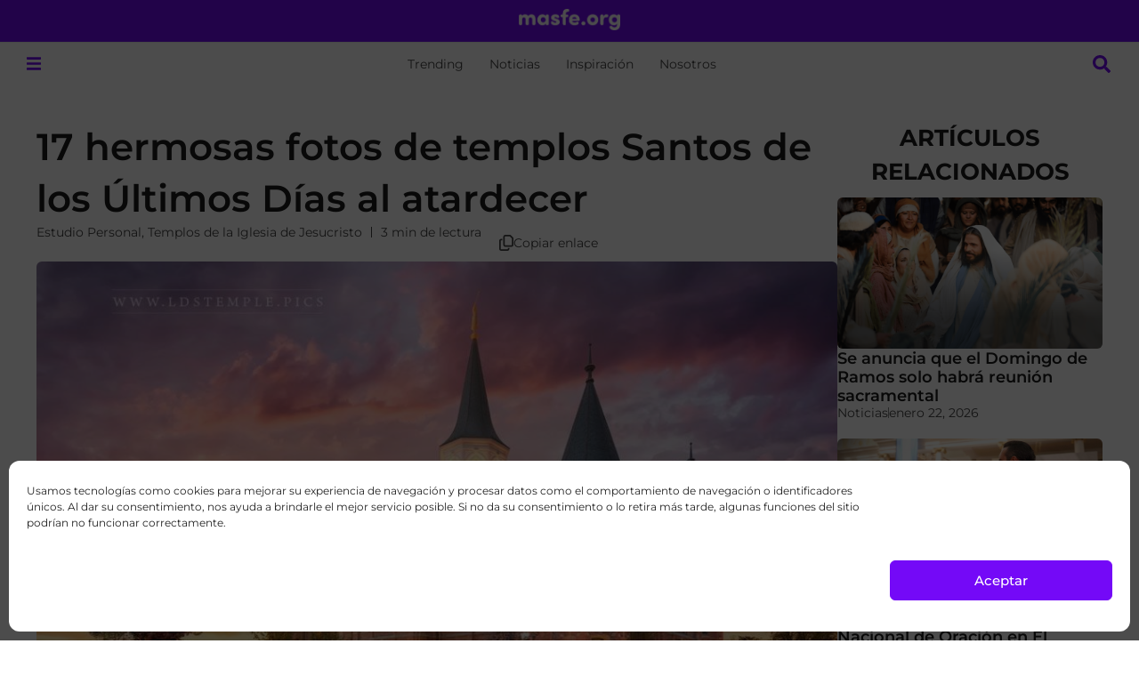

--- FILE ---
content_type: text/html; charset=UTF-8
request_url: https://masfe.org/creencias-santos-de-los-ultimos-dias/templos/fotos-de-templos-al-atardecer/
body_size: 37145
content:
<!doctype html>
<html lang="es">
<head>
<meta charset="UTF-8">
<meta name="viewport" content="width=device-width, initial-scale=1">
<link rel="profile" href="https://gmpg.org/xfn/11">
<meta name='robots' content='index, follow, max-image-preview:large, max-snippet:-1, max-video-preview:-1' />
<!-- This site is optimized with the Yoast SEO plugin v26.7 - https://yoast.com/wordpress/plugins/seo/ -->
<title>17 hermosas fotos de templos Santos de los Últimos Días al atardecer</title>
<meta name="description" content="Estas 17 extraordinarias imágenes de templos de la Iglesia de Jesucristo acompañados de un hermoso atardecer" />
<link rel="canonical" href="https://masfe.org/creencias-santos-de-los-ultimos-dias/templos/fotos-de-templos-al-atardecer/" />
<meta property="og:locale" content="es_ES" />
<meta property="og:type" content="article" />
<meta property="og:title" content="17 hermosas fotos de templos Santos de los Últimos Días al atardecer" />
<meta property="og:description" content="Estas 17 extraordinarias imágenes de templos de la Iglesia de Jesucristo acompañados de un hermoso atardecer" />
<meta property="og:url" content="https://masfe.org/creencias-santos-de-los-ultimos-dias/templos/fotos-de-templos-al-atardecer/" />
<meta property="og:site_name" content="masfe.org" />
<meta property="article:publisher" content="https://www.facebook.com/masfe.org/" />
<meta property="article:published_time" content="2023-07-11T18:53:41+00:00" />
<meta property="og:image" content="https://files.mormonsud.org/wp-content/uploads/2023/07/templos-atardecer-.jpg" />
<meta property="og:image:width" content="948" />
<meta property="og:image:height" content="542" />
<meta property="og:image:type" content="image/jpeg" />
<meta name="author" content="Ariana Calderón Ángulo" />
<meta name="twitter:card" content="summary_large_image" />
<meta name="twitter:creator" content="@masfe_org" />
<meta name="twitter:site" content="@masfe_org" />
<meta name="twitter:label1" content="Escrito por" />
<meta name="twitter:data1" content="Ariana Calderón Ángulo" />
<meta name="twitter:label2" content="Tiempo de lectura" />
<meta name="twitter:data2" content="6 minutos" />
<script type="application/ld+json" class="yoast-schema-graph">{"@context":"https://schema.org","@graph":[{"@type":"Article","@id":"https://masfe.org/creencias-santos-de-los-ultimos-dias/templos/fotos-de-templos-al-atardecer/#article","isPartOf":{"@id":"https://masfe.org/creencias-santos-de-los-ultimos-dias/templos/fotos-de-templos-al-atardecer/"},"author":{"name":"Ariana Calderón Ángulo","@id":"https://masfe.org/#/schema/person/62a3a49fc91a166bf2a51a4fa2e5322e"},"headline":"17 hermosas fotos de templos Santos de los Últimos Días al atardecer","datePublished":"2023-07-11T18:53:41+00:00","mainEntityOfPage":{"@id":"https://masfe.org/creencias-santos-de-los-ultimos-dias/templos/fotos-de-templos-al-atardecer/"},"wordCount":497,"commentCount":0,"publisher":{"@id":"https://masfe.org/#organization"},"image":{"@id":"https://masfe.org/creencias-santos-de-los-ultimos-dias/templos/fotos-de-templos-al-atardecer/#primaryimage"},"thumbnailUrl":"https://files.mormonsud.org/wp-content/uploads/2023/07/templos-atardecer-.jpg","keywords":["Estudio Personal","Templos de la Iglesia de Jesucristo"],"articleSection":["Templos"],"inLanguage":"es","potentialAction":[{"@type":"CommentAction","name":"Comment","target":["https://masfe.org/creencias-santos-de-los-ultimos-dias/templos/fotos-de-templos-al-atardecer/#respond"]}]},{"@type":"WebPage","@id":"https://masfe.org/creencias-santos-de-los-ultimos-dias/templos/fotos-de-templos-al-atardecer/","url":"https://masfe.org/creencias-santos-de-los-ultimos-dias/templos/fotos-de-templos-al-atardecer/","name":"17 hermosas fotos de templos Santos de los Últimos Días al atardecer","isPartOf":{"@id":"https://masfe.org/#website"},"primaryImageOfPage":{"@id":"https://masfe.org/creencias-santos-de-los-ultimos-dias/templos/fotos-de-templos-al-atardecer/#primaryimage"},"image":{"@id":"https://masfe.org/creencias-santos-de-los-ultimos-dias/templos/fotos-de-templos-al-atardecer/#primaryimage"},"thumbnailUrl":"https://files.mormonsud.org/wp-content/uploads/2023/07/templos-atardecer-.jpg","datePublished":"2023-07-11T18:53:41+00:00","description":"Estas 17 extraordinarias imágenes de templos de la Iglesia de Jesucristo acompañados de un hermoso atardecer","breadcrumb":{"@id":"https://masfe.org/creencias-santos-de-los-ultimos-dias/templos/fotos-de-templos-al-atardecer/#breadcrumb"},"inLanguage":"es","potentialAction":[{"@type":"ReadAction","target":["https://masfe.org/creencias-santos-de-los-ultimos-dias/templos/fotos-de-templos-al-atardecer/"]}]},{"@type":"ImageObject","inLanguage":"es","@id":"https://masfe.org/creencias-santos-de-los-ultimos-dias/templos/fotos-de-templos-al-atardecer/#primaryimage","url":"https://files.mormonsud.org/wp-content/uploads/2023/07/templos-atardecer-.jpg","contentUrl":"https://files.mormonsud.org/wp-content/uploads/2023/07/templos-atardecer-.jpg","width":948,"height":542,"caption":"Imagen: LDS TemplePic"},{"@type":"BreadcrumbList","@id":"https://masfe.org/creencias-santos-de-los-ultimos-dias/templos/fotos-de-templos-al-atardecer/#breadcrumb","itemListElement":[{"@type":"ListItem","position":1,"name":"Portada","item":"https://masfe.org/"},{"@type":"ListItem","position":2,"name":"Creencias","item":"https://masfe.org/category/creencias-santos-de-los-ultimos-dias/"},{"@type":"ListItem","position":3,"name":"Templos","item":"https://masfe.org/category/creencias-santos-de-los-ultimos-dias/templos/"},{"@type":"ListItem","position":4,"name":"17 hermosas fotos de templos Santos de los Últimos Días al atardecer"}]},{"@type":"WebSite","@id":"https://masfe.org/#website","url":"https://masfe.org/","name":"masfe.org","description":"Inspiración e información sobre el evangelio de Jesucristo","publisher":{"@id":"https://masfe.org/#organization"},"alternateName":"MGF","potentialAction":[{"@type":"SearchAction","target":{"@type":"EntryPoint","urlTemplate":"https://masfe.org/?s={search_term_string}"},"query-input":{"@type":"PropertyValueSpecification","valueRequired":true,"valueName":"search_term_string"}}],"inLanguage":"es"},{"@type":"Organization","@id":"https://masfe.org/#organization","name":"MasFe.org","alternateName":"MGF","url":"https://masfe.org/","logo":{"@type":"ImageObject","inLanguage":"es","@id":"https://masfe.org/#/schema/logo/image/","url":"https://files.mormonsud.org/wp-content/uploads/2024/01/SPANISH-PROFILE-PHOTO.png","contentUrl":"https://files.mormonsud.org/wp-content/uploads/2024/01/SPANISH-PROFILE-PHOTO.png","width":1200,"height":1200,"caption":"MasFe.org"},"image":{"@id":"https://masfe.org/#/schema/logo/image/"},"sameAs":["https://www.facebook.com/masfe.org/","https://x.com/masfe_org","https://www.youtube.com/channel/UCdmbSzE59B3hK-BugC0TsSg","https://www.instagram.com/masfe_org/","https://www.tiktok.com/@masfe.org","https://pin.it/SwBeyz3","https://www.threads.net/@masfe_org","http://t.me/faithinua"]},{"@type":"Person","@id":"https://masfe.org/#/schema/person/62a3a49fc91a166bf2a51a4fa2e5322e","name":"Ariana Calderón Ángulo","image":{"@type":"ImageObject","inLanguage":"es","@id":"https://masfe.org/#/schema/person/image/","url":"https://secure.gravatar.com/avatar/5023789b98cd7c2bce3d6868c1f18f30043eef1eba37771ab741f82989bb8ff4?s=96&d=mm&r=g","contentUrl":"https://secure.gravatar.com/avatar/5023789b98cd7c2bce3d6868c1f18f30043eef1eba37771ab741f82989bb8ff4?s=96&d=mm&r=g","caption":"Ariana Calderón Ángulo"},"description":"Coleccionista de stickers, amante de la música alternativa y amante de la literatura.","url":"https://masfe.org/author/ariana-calderon/"}]}</script>
<!-- / Yoast SEO plugin. -->
<link rel='dns-prefetch' href='//www.google.com' />
<link rel='dns-prefetch' href='//cdn.elementor.com' />
<link rel="alternate" type="application/rss+xml" title="masfe.org &raquo; Feed" href="https://masfe.org/feed/" />
<link rel="alternate" type="application/rss+xml" title="masfe.org &raquo; Feed de los comentarios" href="https://masfe.org/comments/feed/" />
<link rel="alternate" type="application/rss+xml" title="masfe.org &raquo; Comentario 17 hermosas fotos de templos Santos de los Últimos Días al atardecer del feed" href="https://masfe.org/creencias-santos-de-los-ultimos-dias/templos/fotos-de-templos-al-atardecer/feed/" />
<link rel="alternate" title="oEmbed (JSON)" type="application/json+oembed" href="https://masfe.org/wp-json/oembed/1.0/embed?url=https%3A%2F%2Fmasfe.org%2Fcreencias-santos-de-los-ultimos-dias%2Ftemplos%2Ffotos-de-templos-al-atardecer%2F" />
<style id='wp-img-auto-sizes-contain-inline-css'>
img:is([sizes=auto i],[sizes^="auto," i]){contain-intrinsic-size:3000px 1500px}
/*# sourceURL=wp-img-auto-sizes-contain-inline-css */
</style>
<link rel='stylesheet' id='hello-elementor-theme-style-css' href='https://masfe.org/wp-content/themes/hello-elementor/assets/css/theme.css?ver=3.4.5' media='all' />
<link rel='stylesheet' id='jet-menu-hello-css' href='https://masfe.org/wp-content/plugins/jet-menu/integration/themes/hello-elementor/assets/css/style.css?ver=2.4.18' media='all' />
<style id='wp-emoji-styles-inline-css'>
img.wp-smiley, img.emoji {
display: inline !important;
border: none !important;
box-shadow: none !important;
height: 1em !important;
width: 1em !important;
margin: 0 0.07em !important;
vertical-align: -0.1em !important;
background: none !important;
padding: 0 !important;
}
/*# sourceURL=wp-emoji-styles-inline-css */
</style>
<link rel='stylesheet' id='wp-block-library-css' href='https://masfe.org/wp-includes/css/dist/block-library/style.min.css?ver=6efc3c519fe40a34e073fbffa2e3c649' media='all' />
<link rel='stylesheet' id='jet-engine-frontend-css' href='https://masfe.org/wp-content/plugins/jet-engine/assets/css/frontend.css?ver=3.8.2.1' media='all' />
<style id='global-styles-inline-css'>
:root{--wp--preset--aspect-ratio--square: 1;--wp--preset--aspect-ratio--4-3: 4/3;--wp--preset--aspect-ratio--3-4: 3/4;--wp--preset--aspect-ratio--3-2: 3/2;--wp--preset--aspect-ratio--2-3: 2/3;--wp--preset--aspect-ratio--16-9: 16/9;--wp--preset--aspect-ratio--9-16: 9/16;--wp--preset--color--black: #000000;--wp--preset--color--cyan-bluish-gray: #abb8c3;--wp--preset--color--white: #ffffff;--wp--preset--color--pale-pink: #f78da7;--wp--preset--color--vivid-red: #cf2e2e;--wp--preset--color--luminous-vivid-orange: #ff6900;--wp--preset--color--luminous-vivid-amber: #fcb900;--wp--preset--color--light-green-cyan: #7bdcb5;--wp--preset--color--vivid-green-cyan: #00d084;--wp--preset--color--pale-cyan-blue: #8ed1fc;--wp--preset--color--vivid-cyan-blue: #0693e3;--wp--preset--color--vivid-purple: #9b51e0;--wp--preset--gradient--vivid-cyan-blue-to-vivid-purple: linear-gradient(135deg,rgb(6,147,227) 0%,rgb(155,81,224) 100%);--wp--preset--gradient--light-green-cyan-to-vivid-green-cyan: linear-gradient(135deg,rgb(122,220,180) 0%,rgb(0,208,130) 100%);--wp--preset--gradient--luminous-vivid-amber-to-luminous-vivid-orange: linear-gradient(135deg,rgb(252,185,0) 0%,rgb(255,105,0) 100%);--wp--preset--gradient--luminous-vivid-orange-to-vivid-red: linear-gradient(135deg,rgb(255,105,0) 0%,rgb(207,46,46) 100%);--wp--preset--gradient--very-light-gray-to-cyan-bluish-gray: linear-gradient(135deg,rgb(238,238,238) 0%,rgb(169,184,195) 100%);--wp--preset--gradient--cool-to-warm-spectrum: linear-gradient(135deg,rgb(74,234,220) 0%,rgb(151,120,209) 20%,rgb(207,42,186) 40%,rgb(238,44,130) 60%,rgb(251,105,98) 80%,rgb(254,248,76) 100%);--wp--preset--gradient--blush-light-purple: linear-gradient(135deg,rgb(255,206,236) 0%,rgb(152,150,240) 100%);--wp--preset--gradient--blush-bordeaux: linear-gradient(135deg,rgb(254,205,165) 0%,rgb(254,45,45) 50%,rgb(107,0,62) 100%);--wp--preset--gradient--luminous-dusk: linear-gradient(135deg,rgb(255,203,112) 0%,rgb(199,81,192) 50%,rgb(65,88,208) 100%);--wp--preset--gradient--pale-ocean: linear-gradient(135deg,rgb(255,245,203) 0%,rgb(182,227,212) 50%,rgb(51,167,181) 100%);--wp--preset--gradient--electric-grass: linear-gradient(135deg,rgb(202,248,128) 0%,rgb(113,206,126) 100%);--wp--preset--gradient--midnight: linear-gradient(135deg,rgb(2,3,129) 0%,rgb(40,116,252) 100%);--wp--preset--font-size--small: 13px;--wp--preset--font-size--medium: 20px;--wp--preset--font-size--large: 36px;--wp--preset--font-size--x-large: 42px;--wp--preset--spacing--20: 0.44rem;--wp--preset--spacing--30: 0.67rem;--wp--preset--spacing--40: 1rem;--wp--preset--spacing--50: 1.5rem;--wp--preset--spacing--60: 2.25rem;--wp--preset--spacing--70: 3.38rem;--wp--preset--spacing--80: 5.06rem;--wp--preset--shadow--natural: 6px 6px 9px rgba(0, 0, 0, 0.2);--wp--preset--shadow--deep: 12px 12px 50px rgba(0, 0, 0, 0.4);--wp--preset--shadow--sharp: 6px 6px 0px rgba(0, 0, 0, 0.2);--wp--preset--shadow--outlined: 6px 6px 0px -3px rgb(255, 255, 255), 6px 6px rgb(0, 0, 0);--wp--preset--shadow--crisp: 6px 6px 0px rgb(0, 0, 0);}:root { --wp--style--global--content-size: 800px;--wp--style--global--wide-size: 1200px; }:where(body) { margin: 0; }.wp-site-blocks > .alignleft { float: left; margin-right: 2em; }.wp-site-blocks > .alignright { float: right; margin-left: 2em; }.wp-site-blocks > .aligncenter { justify-content: center; margin-left: auto; margin-right: auto; }:where(.wp-site-blocks) > * { margin-block-start: 24px; margin-block-end: 0; }:where(.wp-site-blocks) > :first-child { margin-block-start: 0; }:where(.wp-site-blocks) > :last-child { margin-block-end: 0; }:root { --wp--style--block-gap: 24px; }:root :where(.is-layout-flow) > :first-child{margin-block-start: 0;}:root :where(.is-layout-flow) > :last-child{margin-block-end: 0;}:root :where(.is-layout-flow) > *{margin-block-start: 24px;margin-block-end: 0;}:root :where(.is-layout-constrained) > :first-child{margin-block-start: 0;}:root :where(.is-layout-constrained) > :last-child{margin-block-end: 0;}:root :where(.is-layout-constrained) > *{margin-block-start: 24px;margin-block-end: 0;}:root :where(.is-layout-flex){gap: 24px;}:root :where(.is-layout-grid){gap: 24px;}.is-layout-flow > .alignleft{float: left;margin-inline-start: 0;margin-inline-end: 2em;}.is-layout-flow > .alignright{float: right;margin-inline-start: 2em;margin-inline-end: 0;}.is-layout-flow > .aligncenter{margin-left: auto !important;margin-right: auto !important;}.is-layout-constrained > .alignleft{float: left;margin-inline-start: 0;margin-inline-end: 2em;}.is-layout-constrained > .alignright{float: right;margin-inline-start: 2em;margin-inline-end: 0;}.is-layout-constrained > .aligncenter{margin-left: auto !important;margin-right: auto !important;}.is-layout-constrained > :where(:not(.alignleft):not(.alignright):not(.alignfull)){max-width: var(--wp--style--global--content-size);margin-left: auto !important;margin-right: auto !important;}.is-layout-constrained > .alignwide{max-width: var(--wp--style--global--wide-size);}body .is-layout-flex{display: flex;}.is-layout-flex{flex-wrap: wrap;align-items: center;}.is-layout-flex > :is(*, div){margin: 0;}body .is-layout-grid{display: grid;}.is-layout-grid > :is(*, div){margin: 0;}body{padding-top: 0px;padding-right: 0px;padding-bottom: 0px;padding-left: 0px;}a:where(:not(.wp-element-button)){text-decoration: underline;}:root :where(.wp-element-button, .wp-block-button__link){background-color: #32373c;border-width: 0;color: #fff;font-family: inherit;font-size: inherit;font-style: inherit;font-weight: inherit;letter-spacing: inherit;line-height: inherit;padding-top: calc(0.667em + 2px);padding-right: calc(1.333em + 2px);padding-bottom: calc(0.667em + 2px);padding-left: calc(1.333em + 2px);text-decoration: none;text-transform: inherit;}.has-black-color{color: var(--wp--preset--color--black) !important;}.has-cyan-bluish-gray-color{color: var(--wp--preset--color--cyan-bluish-gray) !important;}.has-white-color{color: var(--wp--preset--color--white) !important;}.has-pale-pink-color{color: var(--wp--preset--color--pale-pink) !important;}.has-vivid-red-color{color: var(--wp--preset--color--vivid-red) !important;}.has-luminous-vivid-orange-color{color: var(--wp--preset--color--luminous-vivid-orange) !important;}.has-luminous-vivid-amber-color{color: var(--wp--preset--color--luminous-vivid-amber) !important;}.has-light-green-cyan-color{color: var(--wp--preset--color--light-green-cyan) !important;}.has-vivid-green-cyan-color{color: var(--wp--preset--color--vivid-green-cyan) !important;}.has-pale-cyan-blue-color{color: var(--wp--preset--color--pale-cyan-blue) !important;}.has-vivid-cyan-blue-color{color: var(--wp--preset--color--vivid-cyan-blue) !important;}.has-vivid-purple-color{color: var(--wp--preset--color--vivid-purple) !important;}.has-black-background-color{background-color: var(--wp--preset--color--black) !important;}.has-cyan-bluish-gray-background-color{background-color: var(--wp--preset--color--cyan-bluish-gray) !important;}.has-white-background-color{background-color: var(--wp--preset--color--white) !important;}.has-pale-pink-background-color{background-color: var(--wp--preset--color--pale-pink) !important;}.has-vivid-red-background-color{background-color: var(--wp--preset--color--vivid-red) !important;}.has-luminous-vivid-orange-background-color{background-color: var(--wp--preset--color--luminous-vivid-orange) !important;}.has-luminous-vivid-amber-background-color{background-color: var(--wp--preset--color--luminous-vivid-amber) !important;}.has-light-green-cyan-background-color{background-color: var(--wp--preset--color--light-green-cyan) !important;}.has-vivid-green-cyan-background-color{background-color: var(--wp--preset--color--vivid-green-cyan) !important;}.has-pale-cyan-blue-background-color{background-color: var(--wp--preset--color--pale-cyan-blue) !important;}.has-vivid-cyan-blue-background-color{background-color: var(--wp--preset--color--vivid-cyan-blue) !important;}.has-vivid-purple-background-color{background-color: var(--wp--preset--color--vivid-purple) !important;}.has-black-border-color{border-color: var(--wp--preset--color--black) !important;}.has-cyan-bluish-gray-border-color{border-color: var(--wp--preset--color--cyan-bluish-gray) !important;}.has-white-border-color{border-color: var(--wp--preset--color--white) !important;}.has-pale-pink-border-color{border-color: var(--wp--preset--color--pale-pink) !important;}.has-vivid-red-border-color{border-color: var(--wp--preset--color--vivid-red) !important;}.has-luminous-vivid-orange-border-color{border-color: var(--wp--preset--color--luminous-vivid-orange) !important;}.has-luminous-vivid-amber-border-color{border-color: var(--wp--preset--color--luminous-vivid-amber) !important;}.has-light-green-cyan-border-color{border-color: var(--wp--preset--color--light-green-cyan) !important;}.has-vivid-green-cyan-border-color{border-color: var(--wp--preset--color--vivid-green-cyan) !important;}.has-pale-cyan-blue-border-color{border-color: var(--wp--preset--color--pale-cyan-blue) !important;}.has-vivid-cyan-blue-border-color{border-color: var(--wp--preset--color--vivid-cyan-blue) !important;}.has-vivid-purple-border-color{border-color: var(--wp--preset--color--vivid-purple) !important;}.has-vivid-cyan-blue-to-vivid-purple-gradient-background{background: var(--wp--preset--gradient--vivid-cyan-blue-to-vivid-purple) !important;}.has-light-green-cyan-to-vivid-green-cyan-gradient-background{background: var(--wp--preset--gradient--light-green-cyan-to-vivid-green-cyan) !important;}.has-luminous-vivid-amber-to-luminous-vivid-orange-gradient-background{background: var(--wp--preset--gradient--luminous-vivid-amber-to-luminous-vivid-orange) !important;}.has-luminous-vivid-orange-to-vivid-red-gradient-background{background: var(--wp--preset--gradient--luminous-vivid-orange-to-vivid-red) !important;}.has-very-light-gray-to-cyan-bluish-gray-gradient-background{background: var(--wp--preset--gradient--very-light-gray-to-cyan-bluish-gray) !important;}.has-cool-to-warm-spectrum-gradient-background{background: var(--wp--preset--gradient--cool-to-warm-spectrum) !important;}.has-blush-light-purple-gradient-background{background: var(--wp--preset--gradient--blush-light-purple) !important;}.has-blush-bordeaux-gradient-background{background: var(--wp--preset--gradient--blush-bordeaux) !important;}.has-luminous-dusk-gradient-background{background: var(--wp--preset--gradient--luminous-dusk) !important;}.has-pale-ocean-gradient-background{background: var(--wp--preset--gradient--pale-ocean) !important;}.has-electric-grass-gradient-background{background: var(--wp--preset--gradient--electric-grass) !important;}.has-midnight-gradient-background{background: var(--wp--preset--gradient--midnight) !important;}.has-small-font-size{font-size: var(--wp--preset--font-size--small) !important;}.has-medium-font-size{font-size: var(--wp--preset--font-size--medium) !important;}.has-large-font-size{font-size: var(--wp--preset--font-size--large) !important;}.has-x-large-font-size{font-size: var(--wp--preset--font-size--x-large) !important;}
:root :where(.wp-block-pullquote){font-size: 1.5em;line-height: 1.6;}
/*# sourceURL=global-styles-inline-css */
</style>
<link rel='stylesheet' id='cmplz-general-css' href='https://masfe.org/wp-content/plugins/complianz-gdpr/assets/css/cookieblocker.min.css?ver=1768490864' media='all' />
<link rel='stylesheet' id='eae-css-css' href='https://masfe.org/wp-content/plugins/addon-elements-for-elementor-page-builder/assets/css/eae.min.css?ver=1.14.4' media='all' />
<link rel='stylesheet' id='eae-peel-css-css' href='https://masfe.org/wp-content/plugins/addon-elements-for-elementor-page-builder/assets/lib/peel/peel.css?ver=1.14.4' media='all' />
<link rel='stylesheet' id='ea11y-widget-fonts-css' href='https://masfe.org/wp-content/plugins/pojo-accessibility/assets/build/fonts.css?ver=3.9.1' media='all' />
<link rel='stylesheet' id='ea11y-skip-link-css' href='https://masfe.org/wp-content/plugins/pojo-accessibility/assets/build/skip-link.css?ver=3.9.1' media='all' />
<link rel='stylesheet' id='hello-elementor-css' href='https://masfe.org/wp-content/themes/hello-elementor/assets/css/reset.css?ver=3.4.5' media='all' />
<link rel='stylesheet' id='hello-elementor-header-footer-css' href='https://masfe.org/wp-content/themes/hello-elementor/assets/css/header-footer.css?ver=3.4.5' media='all' />
<link rel='stylesheet' id='elementor-frontend-css' href='https://masfe.org/wp-content/uploads/elementor/css/custom-frontend.min.css?ver=1769114554' media='all' />
<link rel='stylesheet' id='elementor-post-182080-css' href='https://masfe.org/wp-content/uploads/elementor/css/post-182080.css?ver=1769114513' media='all' />
<link rel='stylesheet' id='jet-menu-public-styles-css' href='https://masfe.org/wp-content/plugins/jet-menu/assets/public/css/public.css?ver=2.4.18' media='all' />
<link rel='stylesheet' id='widget-image-css' href='https://masfe.org/wp-content/plugins/elementor/assets/css/widget-image.min.css?ver=3.34.1' media='all' />
<link rel='stylesheet' id='widget-heading-css' href='https://masfe.org/wp-content/plugins/elementor/assets/css/widget-heading.min.css?ver=3.34.1' media='all' />
<link rel='stylesheet' id='e-sticky-css' href='https://masfe.org/wp-content/plugins/elementor-pro/assets/css/modules/sticky.min.css?ver=3.34.0' media='all' />
<link rel='stylesheet' id='widget-nav-menu-css' href='https://masfe.org/wp-content/uploads/elementor/css/custom-pro-widget-nav-menu.min.css?ver=1769114556' media='all' />
<link rel='stylesheet' id='widget-social-icons-css' href='https://masfe.org/wp-content/plugins/elementor/assets/css/widget-social-icons.min.css?ver=3.34.1' media='all' />
<link rel='stylesheet' id='e-apple-webkit-css' href='https://masfe.org/wp-content/uploads/elementor/css/custom-apple-webkit.min.css?ver=1769114553' media='all' />
<link rel='stylesheet' id='widget-progress-tracker-css' href='https://masfe.org/wp-content/plugins/elementor-pro/assets/css/widget-progress-tracker.min.css?ver=3.34.0' media='all' />
<link rel='stylesheet' id='widget-post-info-css' href='https://masfe.org/wp-content/plugins/elementor-pro/assets/css/widget-post-info.min.css?ver=3.34.0' media='all' />
<link rel='stylesheet' id='widget-icon-list-css' href='https://masfe.org/wp-content/uploads/elementor/css/custom-widget-icon-list.min.css?ver=1769114554' media='all' />
<link rel='stylesheet' id='widget-image-box-css' href='https://masfe.org/wp-content/uploads/elementor/css/custom-widget-image-box.min.css?ver=1769114554' media='all' />
<link rel='stylesheet' id='font-awesome-5-all-css' href='https://masfe.org/wp-content/plugins/elementor/assets/lib/font-awesome/css/all.min.css?ver=1.0' media='all' />
<link rel='stylesheet' id='font-awesome-4-shim-css' href='https://masfe.org/wp-content/plugins/elementor/assets/lib/font-awesome/css/v4-shims.min.css?ver=1.0' media='all' />
<link rel='stylesheet' id='elementor-post-208160-css' href='https://masfe.org/wp-content/uploads/elementor/css/post-208160.css?ver=1769114513' media='all' />
<link rel='stylesheet' id='elementor-post-210562-css' href='https://masfe.org/wp-content/uploads/elementor/css/post-210562.css?ver=1769114513' media='all' />
<link rel='stylesheet' id='elementor-post-206073-css' href='https://masfe.org/wp-content/uploads/elementor/css/post-206073.css?ver=1769114514' media='all' />
<link rel='stylesheet' id='elementor-post-208086-css' href='https://masfe.org/wp-content/uploads/elementor/css/post-208086.css?ver=1769114513' media='all' />
<link rel='stylesheet' id='elementor-post-211079-css' href='https://masfe.org/wp-content/uploads/elementor/css/post-211079.css?ver=1769114513' media='all' />
<link rel='stylesheet' id='elementor-post-208260-css' href='https://masfe.org/wp-content/uploads/elementor/css/post-208260.css?ver=1769114513' media='all' />
<link rel='stylesheet' id='wpdiscuz-frontend-css-css' href='https://masfe.org/wp-content/plugins/wpdiscuz/themes/default/style.css?ver=7.6.44' media='all' />
<style id='wpdiscuz-frontend-css-inline-css'>
#wpdcom .wpd-blog-administrator .wpd-comment-label{color:#ffffff;background-color:#00B38F;border:none}#wpdcom .wpd-blog-administrator .wpd-comment-author, #wpdcom .wpd-blog-administrator .wpd-comment-author a{color:#00B38F}#wpdcom.wpd-layout-1 .wpd-comment .wpd-blog-administrator .wpd-avatar img{border-color:#00B38F}#wpdcom.wpd-layout-2 .wpd-comment.wpd-reply .wpd-comment-wrap.wpd-blog-administrator{border-left:3px solid #00B38F}#wpdcom.wpd-layout-2 .wpd-comment .wpd-blog-administrator .wpd-avatar img{border-bottom-color:#00B38F}#wpdcom.wpd-layout-3 .wpd-blog-administrator .wpd-comment-subheader{border-top:1px dashed #00B38F}#wpdcom.wpd-layout-3 .wpd-reply .wpd-blog-administrator .wpd-comment-right{border-left:1px solid #00B38F}#wpdcom .wpd-blog-editor .wpd-comment-label{color:#ffffff;background-color:#00B38F;border:none}#wpdcom .wpd-blog-editor .wpd-comment-author, #wpdcom .wpd-blog-editor .wpd-comment-author a{color:#00B38F}#wpdcom.wpd-layout-1 .wpd-comment .wpd-blog-editor .wpd-avatar img{border-color:#00B38F}#wpdcom.wpd-layout-2 .wpd-comment.wpd-reply .wpd-comment-wrap.wpd-blog-editor{border-left:3px solid #00B38F}#wpdcom.wpd-layout-2 .wpd-comment .wpd-blog-editor .wpd-avatar img{border-bottom-color:#00B38F}#wpdcom.wpd-layout-3 .wpd-blog-editor .wpd-comment-subheader{border-top:1px dashed #00B38F}#wpdcom.wpd-layout-3 .wpd-reply .wpd-blog-editor .wpd-comment-right{border-left:1px solid #00B38F}#wpdcom .wpd-blog-author .wpd-comment-label{color:#ffffff;background-color:#00B38F;border:none}#wpdcom .wpd-blog-author .wpd-comment-author, #wpdcom .wpd-blog-author .wpd-comment-author a{color:#00B38F}#wpdcom.wpd-layout-1 .wpd-comment .wpd-blog-author .wpd-avatar img{border-color:#00B38F}#wpdcom.wpd-layout-2 .wpd-comment .wpd-blog-author .wpd-avatar img{border-bottom-color:#00B38F}#wpdcom.wpd-layout-3 .wpd-blog-author .wpd-comment-subheader{border-top:1px dashed #00B38F}#wpdcom.wpd-layout-3 .wpd-reply .wpd-blog-author .wpd-comment-right{border-left:1px solid #00B38F}#wpdcom .wpd-blog-contributor .wpd-comment-label{color:#ffffff;background-color:#00B38F;border:none}#wpdcom .wpd-blog-contributor .wpd-comment-author, #wpdcom .wpd-blog-contributor .wpd-comment-author a{color:#00B38F}#wpdcom.wpd-layout-1 .wpd-comment .wpd-blog-contributor .wpd-avatar img{border-color:#00B38F}#wpdcom.wpd-layout-2 .wpd-comment .wpd-blog-contributor .wpd-avatar img{border-bottom-color:#00B38F}#wpdcom.wpd-layout-3 .wpd-blog-contributor .wpd-comment-subheader{border-top:1px dashed #00B38F}#wpdcom.wpd-layout-3 .wpd-reply .wpd-blog-contributor .wpd-comment-right{border-left:1px solid #00B38F}#wpdcom .wpd-blog-subscriber .wpd-comment-label{color:#ffffff;background-color:#00B38F;border:none}#wpdcom .wpd-blog-subscriber .wpd-comment-author, #wpdcom .wpd-blog-subscriber .wpd-comment-author a{color:#00B38F}#wpdcom.wpd-layout-2 .wpd-comment .wpd-blog-subscriber .wpd-avatar img{border-bottom-color:#00B38F}#wpdcom.wpd-layout-3 .wpd-blog-subscriber .wpd-comment-subheader{border-top:1px dashed #00B38F}#wpdcom .wpd-blog-wpvqgr_manager .wpd-comment-label{color:#ffffff;background-color:#00B38F;border:none}#wpdcom .wpd-blog-wpvqgr_manager .wpd-comment-author, #wpdcom .wpd-blog-wpvqgr_manager .wpd-comment-author a{color:#00B38F}#wpdcom.wpd-layout-1 .wpd-comment .wpd-blog-wpvqgr_manager .wpd-avatar img{border-color:#00B38F}#wpdcom.wpd-layout-2 .wpd-comment .wpd-blog-wpvqgr_manager .wpd-avatar img{border-bottom-color:#00B38F}#wpdcom.wpd-layout-3 .wpd-blog-wpvqgr_manager .wpd-comment-subheader{border-top:1px dashed #00B38F}#wpdcom.wpd-layout-3 .wpd-reply .wpd-blog-wpvqgr_manager .wpd-comment-right{border-left:1px solid #00B38F}#wpdcom .wpd-blog-wpseo_manager .wpd-comment-label{color:#ffffff;background-color:#00B38F;border:none}#wpdcom .wpd-blog-wpseo_manager .wpd-comment-author, #wpdcom .wpd-blog-wpseo_manager .wpd-comment-author a{color:#00B38F}#wpdcom.wpd-layout-1 .wpd-comment .wpd-blog-wpseo_manager .wpd-avatar img{border-color:#00B38F}#wpdcom.wpd-layout-2 .wpd-comment .wpd-blog-wpseo_manager .wpd-avatar img{border-bottom-color:#00B38F}#wpdcom.wpd-layout-3 .wpd-blog-wpseo_manager .wpd-comment-subheader{border-top:1px dashed #00B38F}#wpdcom.wpd-layout-3 .wpd-reply .wpd-blog-wpseo_manager .wpd-comment-right{border-left:1px solid #00B38F}#wpdcom .wpd-blog-wpseo_editor .wpd-comment-label{color:#ffffff;background-color:#00B38F;border:none}#wpdcom .wpd-blog-wpseo_editor .wpd-comment-author, #wpdcom .wpd-blog-wpseo_editor .wpd-comment-author a{color:#00B38F}#wpdcom.wpd-layout-1 .wpd-comment .wpd-blog-wpseo_editor .wpd-avatar img{border-color:#00B38F}#wpdcom.wpd-layout-2 .wpd-comment .wpd-blog-wpseo_editor .wpd-avatar img{border-bottom-color:#00B38F}#wpdcom.wpd-layout-3 .wpd-blog-wpseo_editor .wpd-comment-subheader{border-top:1px dashed #00B38F}#wpdcom.wpd-layout-3 .wpd-reply .wpd-blog-wpseo_editor .wpd-comment-right{border-left:1px solid #00B38F}#wpdcom .wpd-blog-post_author .wpd-comment-label{color:#ffffff;background-color:#00B38F;border:none}#wpdcom .wpd-blog-post_author .wpd-comment-author, #wpdcom .wpd-blog-post_author .wpd-comment-author a{color:#00B38F}#wpdcom .wpd-blog-post_author .wpd-avatar img{border-color:#00B38F}#wpdcom.wpd-layout-1 .wpd-comment .wpd-blog-post_author .wpd-avatar img{border-color:#00B38F}#wpdcom.wpd-layout-2 .wpd-comment.wpd-reply .wpd-comment-wrap.wpd-blog-post_author{border-left:3px solid #00B38F}#wpdcom.wpd-layout-2 .wpd-comment .wpd-blog-post_author .wpd-avatar img{border-bottom-color:#00B38F}#wpdcom.wpd-layout-3 .wpd-blog-post_author .wpd-comment-subheader{border-top:1px dashed #00B38F}#wpdcom.wpd-layout-3 .wpd-reply .wpd-blog-post_author .wpd-comment-right{border-left:1px solid #00B38F}#wpdcom .wpd-blog-guest .wpd-comment-label{color:#ffffff;background-color:#00B38F;border:none}#wpdcom .wpd-blog-guest .wpd-comment-author, #wpdcom .wpd-blog-guest .wpd-comment-author a{color:#00B38F}#wpdcom.wpd-layout-3 .wpd-blog-guest .wpd-comment-subheader{border-top:1px dashed #00B38F}#comments, #respond, .comments-area, #wpdcom{}#wpdcom .ql-editor > *{color:#777777}#wpdcom .ql-editor::before{}#wpdcom .ql-toolbar{border:1px solid #DDDDDD;border-top:none}#wpdcom .ql-container{border:1px solid #DDDDDD;border-bottom:none}#wpdcom .wpd-form-row .wpdiscuz-item input[type="text"], #wpdcom .wpd-form-row .wpdiscuz-item input[type="email"], #wpdcom .wpd-form-row .wpdiscuz-item input[type="url"], #wpdcom .wpd-form-row .wpdiscuz-item input[type="color"], #wpdcom .wpd-form-row .wpdiscuz-item input[type="date"], #wpdcom .wpd-form-row .wpdiscuz-item input[type="datetime"], #wpdcom .wpd-form-row .wpdiscuz-item input[type="datetime-local"], #wpdcom .wpd-form-row .wpdiscuz-item input[type="month"], #wpdcom .wpd-form-row .wpdiscuz-item input[type="number"], #wpdcom .wpd-form-row .wpdiscuz-item input[type="time"], #wpdcom textarea, #wpdcom select{border:1px solid #DDDDDD;color:#777777}#wpdcom .wpd-form-row .wpdiscuz-item textarea{border:1px solid #DDDDDD}#wpdcom input::placeholder, #wpdcom textarea::placeholder, #wpdcom input::-moz-placeholder, #wpdcom textarea::-webkit-input-placeholder{}#wpdcom .wpd-comment-text{color:#777777}#wpdcom .wpd-thread-head .wpd-thread-info{border-bottom:2px solid #00B38F}#wpdcom .wpd-thread-head .wpd-thread-info.wpd-reviews-tab svg{fill:#00B38F}#wpdcom .wpd-thread-head .wpdiscuz-user-settings{border-bottom:2px solid #00B38F}#wpdcom .wpd-thread-head .wpdiscuz-user-settings:hover{color:#00B38F}#wpdcom .wpd-comment .wpd-follow-link:hover{color:#00B38F}#wpdcom .wpd-comment-status .wpd-sticky{color:#00B38F}#wpdcom .wpd-thread-filter .wpdf-active{color:#00B38F;border-bottom-color:#00B38F}#wpdcom .wpd-comment-info-bar{border:1px dashed #33c3a6;background:#e6f8f4}#wpdcom .wpd-comment-info-bar .wpd-current-view i{color:#00B38F}#wpdcom .wpd-filter-view-all:hover{background:#00B38F}#wpdcom .wpdiscuz-item .wpdiscuz-rating > label{color:#DDDDDD}#wpdcom .wpdiscuz-item .wpdiscuz-rating:not(:checked) > label:hover, .wpdiscuz-rating:not(:checked) > label:hover ~ label{}#wpdcom .wpdiscuz-item .wpdiscuz-rating > input ~ label:hover, #wpdcom .wpdiscuz-item .wpdiscuz-rating > input:not(:checked) ~ label:hover ~ label, #wpdcom .wpdiscuz-item .wpdiscuz-rating > input:not(:checked) ~ label:hover ~ label{color:#FFED85}#wpdcom .wpdiscuz-item .wpdiscuz-rating > input:checked ~ label:hover, #wpdcom .wpdiscuz-item .wpdiscuz-rating > input:checked ~ label:hover, #wpdcom .wpdiscuz-item .wpdiscuz-rating > label:hover ~ input:checked ~ label, #wpdcom .wpdiscuz-item .wpdiscuz-rating > input:checked + label:hover ~ label, #wpdcom .wpdiscuz-item .wpdiscuz-rating > input:checked ~ label:hover ~ label, .wpd-custom-field .wcf-active-star, #wpdcom .wpdiscuz-item .wpdiscuz-rating > input:checked ~ label{color:#FFD700}#wpd-post-rating .wpd-rating-wrap .wpd-rating-stars svg .wpd-star{fill:#DDDDDD}#wpd-post-rating .wpd-rating-wrap .wpd-rating-stars svg .wpd-active{fill:#FFD700}#wpd-post-rating .wpd-rating-wrap .wpd-rate-starts svg .wpd-star{fill:#DDDDDD}#wpd-post-rating .wpd-rating-wrap .wpd-rate-starts:hover svg .wpd-star{fill:#FFED85}#wpd-post-rating.wpd-not-rated .wpd-rating-wrap .wpd-rate-starts svg:hover ~ svg .wpd-star{fill:#DDDDDD}.wpdiscuz-post-rating-wrap .wpd-rating .wpd-rating-wrap .wpd-rating-stars svg .wpd-star{fill:#DDDDDD}.wpdiscuz-post-rating-wrap .wpd-rating .wpd-rating-wrap .wpd-rating-stars svg .wpd-active{fill:#FFD700}#wpdcom .wpd-comment .wpd-follow-active{color:#ff7a00}#wpdcom .page-numbers{color:#555;border:#555 1px solid}#wpdcom span.current{background:#555}#wpdcom.wpd-layout-1 .wpd-new-loaded-comment > .wpd-comment-wrap > .wpd-comment-right{background:#FFFAD6}#wpdcom.wpd-layout-2 .wpd-new-loaded-comment.wpd-comment > .wpd-comment-wrap > .wpd-comment-right{background:#FFFAD6}#wpdcom.wpd-layout-2 .wpd-new-loaded-comment.wpd-comment.wpd-reply > .wpd-comment-wrap > .wpd-comment-right{background:transparent}#wpdcom.wpd-layout-2 .wpd-new-loaded-comment.wpd-comment.wpd-reply > .wpd-comment-wrap{background:#FFFAD6}#wpdcom.wpd-layout-3 .wpd-new-loaded-comment.wpd-comment > .wpd-comment-wrap > .wpd-comment-right{background:#FFFAD6}#wpdcom .wpd-follow:hover i, #wpdcom .wpd-unfollow:hover i, #wpdcom .wpd-comment .wpd-follow-active:hover i{color:#00B38F}#wpdcom .wpdiscuz-readmore{cursor:pointer;color:#00B38F}.wpd-custom-field .wcf-pasiv-star, #wpcomm .wpdiscuz-item .wpdiscuz-rating > label{color:#DDDDDD}.wpd-wrapper .wpd-list-item.wpd-active{border-top:3px solid #00B38F}#wpdcom.wpd-layout-2 .wpd-comment.wpd-reply.wpd-unapproved-comment .wpd-comment-wrap{border-left:3px solid #FFFAD6}#wpdcom.wpd-layout-3 .wpd-comment.wpd-reply.wpd-unapproved-comment .wpd-comment-right{border-left:1px solid #FFFAD6}#wpdcom .wpd-prim-button{background-color:#07B290;color:#FFFFFF}#wpdcom .wpd_label__check i.wpdicon-on{color:#07B290;border:1px solid #83d9c8}#wpd-bubble-wrapper #wpd-bubble-all-comments-count{color:#1DB99A}#wpd-bubble-wrapper > div{background-color:#1DB99A}#wpd-bubble-wrapper > #wpd-bubble #wpd-bubble-add-message{background-color:#1DB99A}#wpd-bubble-wrapper > #wpd-bubble #wpd-bubble-add-message::before{border-left-color:#1DB99A;border-right-color:#1DB99A}#wpd-bubble-wrapper.wpd-right-corner > #wpd-bubble #wpd-bubble-add-message::before{border-left-color:#1DB99A;border-right-color:#1DB99A}.wpd-inline-icon-wrapper path.wpd-inline-icon-first{fill:#1DB99A}.wpd-inline-icon-count{background-color:#1DB99A}.wpd-inline-icon-count::before{border-right-color:#1DB99A}.wpd-inline-form-wrapper::before{border-bottom-color:#1DB99A}.wpd-inline-form-question{background-color:#1DB99A}.wpd-inline-form{background-color:#1DB99A}.wpd-last-inline-comments-wrapper{border-color:#1DB99A}.wpd-last-inline-comments-wrapper::before{border-bottom-color:#1DB99A}.wpd-last-inline-comments-wrapper .wpd-view-all-inline-comments{background:#1DB99A}.wpd-last-inline-comments-wrapper .wpd-view-all-inline-comments:hover,.wpd-last-inline-comments-wrapper .wpd-view-all-inline-comments:active,.wpd-last-inline-comments-wrapper .wpd-view-all-inline-comments:focus{background-color:#1DB99A}#wpdcom .ql-snow .ql-tooltip[data-mode="link"]::before{content:"Enter link:"}#wpdcom .ql-snow .ql-tooltip.ql-editing a.ql-action::after{content:"Save"}.comments-area{width:auto}
/*# sourceURL=wpdiscuz-frontend-css-inline-css */
</style>
<link rel='stylesheet' id='wpdiscuz-fa-css' href='https://masfe.org/wp-content/plugins/wpdiscuz/assets/third-party/font-awesome-5.13.0/css/fa.min.css?ver=7.6.44' media='all' />
<link rel='stylesheet' id='wpdiscuz-combo-css-css' href='https://masfe.org/wp-content/plugins/wpdiscuz/assets/css/wpdiscuz-combo-no_quill.min.css?ver=6efc3c519fe40a34e073fbffa2e3c649' media='all' />
<link rel='stylesheet' id='jquery-chosen-css' href='https://masfe.org/wp-content/plugins/jet-search/assets/lib/chosen/chosen.min.css?ver=1.8.7' media='all' />
<link rel='stylesheet' id='jet-search-css' href='https://masfe.org/wp-content/plugins/jet-search/assets/css/jet-search.css?ver=3.5.16.1' media='all' />
<link rel='stylesheet' id='ekit-widget-styles-css' href='https://masfe.org/wp-content/plugins/elementskit-lite/widgets/init/assets/css/widget-styles.css?ver=3.7.8' media='all' />
<link rel='stylesheet' id='ekit-responsive-css' href='https://masfe.org/wp-content/plugins/elementskit-lite/widgets/init/assets/css/responsive.css?ver=3.7.8' media='all' />
<link rel='stylesheet' id='__EPYT__style-css' href='https://masfe.org/wp-content/plugins/youtube-embed-plus/styles/ytprefs.min.css?ver=14.2.4' media='all' />
<style id='__EPYT__style-inline-css'>
.epyt-gallery-thumb {
width: 25%;
}
@media (min-width:0px) and (max-width: 767px) {
.epyt-gallery-rowbreak {
display: none;
}
.epyt-gallery-allthumbs[class*="epyt-cols"] .epyt-gallery-thumb {
width: 100% !important;
}
}
/*# sourceURL=__EPYT__style-inline-css */
</style>
<link rel='stylesheet' id='elementor-gf-local-montserrat-css' href='https://masfe.org/wp-content/uploads/elementor/google-fonts/css/montserrat.css?ver=1743169288' media='all' />
<link rel='stylesheet' id='elementor-gf-local-cinzel-css' href='https://masfe.org/wp-content/uploads/elementor/google-fonts/css/cinzel.css?ver=1743169289' media='all' />
<link rel='stylesheet' id='elementor-gf-local-ysabeau-css' href='https://masfe.org/wp-content/uploads/elementor/google-fonts/css/ysabeau.css?ver=1743704658' media='all' />
<link rel='stylesheet' id='elementor-gf-local-charmonman-css' href='https://masfe.org/wp-content/uploads/elementor/google-fonts/css/charmonman.css?ver=1745852953' media='all' />
<script src="https://masfe.org/wp-includes/js/jquery/jquery.min.js?ver=3.7.1" id="jquery-core-js"></script>
<script src="https://masfe.org/wp-includes/js/jquery/jquery-migrate.min.js?ver=3.4.1" id="jquery-migrate-js"></script>
<script src="https://masfe.org/wp-includes/js/imagesloaded.min.js?ver=6efc3c519fe40a34e073fbffa2e3c649" id="imagesLoaded-js"></script>
<script src="https://masfe.org/wp-content/plugins/addon-elements-for-elementor-page-builder/assets/js/iconHelper.js?ver=1.0" id="eae-iconHelper-js"></script>
<script type="text/plain" data-service="youtube" data-category="marketing" id="__ytprefs__-js-extra">
var _EPYT_ = {"ajaxurl":"https://masfe.org/wp-admin/admin-ajax.php","security":"30775def2c","gallery_scrolloffset":"20","eppathtoscripts":"https://masfe.org/wp-content/plugins/youtube-embed-plus/scripts/","eppath":"https://masfe.org/wp-content/plugins/youtube-embed-plus/","epresponsiveselector":"[\"iframe.__youtube_prefs_widget__\"]","epdovol":"1","version":"14.2.4","evselector":"iframe.__youtube_prefs__[src], iframe[src*=\"youtube.com/embed/\"], iframe[src*=\"youtube-nocookie.com/embed/\"]","ajax_compat":"","maxres_facade":"eager","ytapi_load":"light","pause_others":"1","stopMobileBuffer":"1","facade_mode":"","not_live_on_channel":""};
//# sourceURL=__ytprefs__-js-extra
</script>
<script src="https://masfe.org/wp-content/plugins/youtube-embed-plus/scripts/ytprefs.min.js?ver=14.2.4" id="__ytprefs__-js"></script>
<link rel="https://api.w.org/" href="https://masfe.org/wp-json/" /><link rel="alternate" title="JSON" type="application/json" href="https://masfe.org/wp-json/wp/v2/posts/168684" /><link rel="EditURI" type="application/rsd+xml" title="RSD" href="https://masfe.org/xmlrpc.php?rsd" />
<link rel='shortlink' href='https://masfe.org/?p=168684' />
<style>.cmplz-hidden {
display: none !important;
}</style><!-- que este código es añadido por Analytify (8.0.1) https://analytify.io/ !-->
<script async src="https://www.googletagmanager.com/gtag/js?id=G-ZVPLPZPQLD"></script>
<script>
window.dataLayer = window.dataLayer || [];
function gtag(){dataLayer.push(arguments);}
gtag('js', new Date());
const configuration = {"anonymize_ip":"false","forceSSL":"false","allow_display_features":"true","debug_mode":true};
const gaID = 'G-ZVPLPZPQLD';
gtag('config', gaID, configuration);
</script>
<!-- que este código es añadido por Analytify (8.0.1) !--><meta name="description" content="Estas 17 extraordinarias imágenes de templos de la Iglesia de Jesucristo acompañados de un hermoso atardecer">
<meta name="generator" content="Elementor 3.34.1; features: e_font_icon_svg, additional_custom_breakpoints; settings: css_print_method-external, google_font-enabled, font_display-swap">
<style>
.e-con.e-parent:nth-of-type(n+4):not(.e-lazyloaded):not(.e-no-lazyload),
.e-con.e-parent:nth-of-type(n+4):not(.e-lazyloaded):not(.e-no-lazyload) * {
background-image: none !important;
}
@media screen and (max-height: 1024px) {
.e-con.e-parent:nth-of-type(n+3):not(.e-lazyloaded):not(.e-no-lazyload),
.e-con.e-parent:nth-of-type(n+3):not(.e-lazyloaded):not(.e-no-lazyload) * {
background-image: none !important;
}
}
@media screen and (max-height: 640px) {
.e-con.e-parent:nth-of-type(n+2):not(.e-lazyloaded):not(.e-no-lazyload),
.e-con.e-parent:nth-of-type(n+2):not(.e-lazyloaded):not(.e-no-lazyload) * {
background-image: none !important;
}
}
</style>
<meta name="theme-color" content="#FFFFFF">
<link rel="icon" href="https://files.mormonsud.org/wp-content/uploads/2024/01/SPANISH-PROFILE-PHOTO-45x45.png" sizes="32x32" />
<link rel="icon" href="https://files.mormonsud.org/wp-content/uploads/2024/01/SPANISH-PROFILE-PHOTO-300x300.png" sizes="192x192" />
<link rel="apple-touch-icon" href="https://files.mormonsud.org/wp-content/uploads/2024/01/SPANISH-PROFILE-PHOTO-300x300.png" />
<meta name="msapplication-TileImage" content="https://files.mormonsud.org/wp-content/uploads/2024/01/SPANISH-PROFILE-PHOTO-300x300.png" />
<style id="wp-custom-css">
/* Comments CSS Style */
#colophon, #disclaimer, #wpdcom .wpd-form-head, #wpd-threads {
display: none !important;
}
/* Comments CSS Style */
#comments, #wpdcom {
max-width: 100% !important;
margin: auto !important;
}
/* Inputs */
#wpdcom textarea,
#wpdcom input[type=text],
#wpdcom input[type=email] {
padding: 12px!important;
box-shadow: none !important;
background: none !important;
border: none!important;
border-radius: 0px!important;
outline: none !important;
border-bottom: 1px solid var(--e-global-color-2aadabf)!important;
transition: 500ms all ease;
}
#wpdcom textarea:hover,
#wpdcom textarea:focus,
#wpdcom input[type=text]:hover,
#wpdcom input[type=text]:focus,
#wpdcom input[type=email]:hover,
#wpdcom input[type=email]:focus {
border-bottom: 1px solid var(--e-global-color-text)!important;
}
.wpd-txt .wpd-textarea-wrap{
flex-basis: 100%!important;
}
/* Submit Button */
#wpdcom .wc-field-submit {
justify-content: center!important;
align-items: center!important;
}
#wpdcom input[type=submit] {
padding: 12px 20px;
border: 1px solid var(--e-global-color-primary)!important;
border-radius: 6px!important;
background: var(--e-global-color-7bbadbb)!important;
box-shadow: none!important;
color: var(--e-global-color-primary)!important;
font-family: var( --e-global-typography-accent-font-family ), Sans-serif!important;
font-size: var(--e-global-typography-accent-font-size)!important;
font-weight: var(--e-global-typography-accent-font-weight);
transition: 500ms all ease;
}
#wpdcom input[type=submit]:focus,
#wpdcom input[type=submit]:hover {
background: var(--e-global-color-primary)!important;
color: var(--e-global-color-6448212) !important;
}
/* Cookie Management */
.cmplz-soft-cookiewall {
z-index: 10000000000!important;
}
.cmplz-manage-consent {
display: none!important;
}		</style>
</head>
<body data-cmplz=1 class="wp-singular post-template-default single single-post postid-168684 single-format-standard wp-custom-logo wp-embed-responsive wp-theme-hello-elementor ally-default hello-elementor-default jet-mega-menu-location jet-engine-optimized-dom elementor-default elementor-template-full-width elementor-kit-182080 elementor-page-206073">
<script>
const onSkipLinkClick = () => {
const htmlElement = document.querySelector('html');
htmlElement.style['scroll-behavior'] = 'smooth';
setTimeout( () => htmlElement.style['scroll-behavior'] = null, 1000 );
}
document.addEventListener("DOMContentLoaded", () => {
if (!document.querySelector('#content')) {
document.querySelector('.ea11y-skip-to-content-link').remove();
}
});
</script>
<nav aria-label="Saltar a la navegación del contenido">
<a class="ea11y-skip-to-content-link"
href="#content"
tabindex="1"
onclick="onSkipLinkClick()"
>
Ir al contenido
<svg width="24" height="24" viewBox="0 0 24 24" fill="none" role="presentation">
<path d="M18 6V12C18 12.7956 17.6839 13.5587 17.1213 14.1213C16.5587 14.6839 15.7956 15 15 15H5M5 15L9 11M5 15L9 19"
stroke="black"
stroke-width="1.5"
stroke-linecap="round"
stroke-linejoin="round"
/>
</svg>
</a>
<div class="ea11y-skip-to-content-backdrop"></div>
</nav>
<header data-elementor-type="header" data-elementor-id="208160" class="elementor elementor-208160 elementor-location-header" data-elementor-post-type="elementor_library">
<div class="elementor-element elementor-element-a1a18e9 e-flex e-con-boxed e-con e-parent" data-id="a1a18e9" data-element_type="container" data-settings="{&quot;background_background&quot;:&quot;classic&quot;,&quot;sticky&quot;:&quot;top&quot;,&quot;sticky_on&quot;:[&quot;widescreen&quot;,&quot;desktop&quot;,&quot;laptop&quot;,&quot;tablet_extra&quot;,&quot;tablet&quot;,&quot;mobile_extra&quot;,&quot;mobile&quot;],&quot;sticky_offset&quot;:0,&quot;sticky_effects_offset&quot;:0,&quot;sticky_anchor_link_offset&quot;:0}">
<div class="e-con-inner">
<div class="elementor-element elementor-element-166c667 elementor-widget elementor-widget-image" data-id="166c667" data-element_type="widget" data-widget_type="image.default">
<div class="elementor-widget-container">
<a href="https://masfe.org">
<img loading="lazy" width="237" height="50" src="https://files.mormonsud.org/wp-content/uploads/2024/01/Mas-Fe.png" class="attachment-full size-full wp-image-210479" alt="" />								</a>
</div>
</div>
<div class="elementor-element elementor-element-ce372b5 elementor-widget elementor-widget-heading" data-id="ce372b5" data-element_type="widget" data-widget_type="heading.default">
<div class="elementor-widget-container">
<h1 class="elementor-heading-title elementor-size-default">masfe.org</h1>				</div>
</div>
</div>
</div>
<nav class="elementor-element elementor-element-cd40851 navigation e-flex e-con-boxed e-con e-parent" data-id="cd40851" data-element_type="container" data-settings="{&quot;background_background&quot;:&quot;classic&quot;,&quot;sticky&quot;:&quot;top&quot;,&quot;sticky_effects_offset&quot;:100,&quot;sticky_offset&quot;:48,&quot;sticky_on&quot;:[&quot;widescreen&quot;,&quot;desktop&quot;,&quot;laptop&quot;,&quot;tablet_extra&quot;,&quot;tablet&quot;,&quot;mobile_extra&quot;,&quot;mobile&quot;],&quot;sticky_anchor_link_offset&quot;:0}">
<div class="e-con-inner">
<div class="elementor-element elementor-element-e243751 elementor-widget elementor-widget-jet-mobile-menu" data-id="e243751" data-element_type="widget" data-widget_type="jet-mobile-menu.default">
<div class="elementor-widget-container">
<div  id="jet-mobile-menu-6973addd468c4" class="jet-mobile-menu jet-mobile-menu--location-elementor" data-menu-id="2408" data-menu-options="{&quot;menuUniqId&quot;:&quot;6973addd468c4&quot;,&quot;menuId&quot;:&quot;2408&quot;,&quot;mobileMenuId&quot;:&quot;2408&quot;,&quot;location&quot;:&quot;elementor&quot;,&quot;menuLocation&quot;:false,&quot;menuLayout&quot;:&quot;slide-out&quot;,&quot;togglePosition&quot;:&quot;default&quot;,&quot;menuPosition&quot;:&quot;left&quot;,&quot;headerTemplate&quot;:&quot;&quot;,&quot;beforeTemplate&quot;:&quot;&quot;,&quot;afterTemplate&quot;:&quot;&quot;,&quot;useBreadcrumb&quot;:false,&quot;breadcrumbPath&quot;:&quot;full&quot;,&quot;toggleText&quot;:&quot;&quot;,&quot;toggleLoader&quot;:false,&quot;backText&quot;:&quot;&quot;,&quot;itemIconVisible&quot;:false,&quot;itemBadgeVisible&quot;:false,&quot;itemDescVisible&quot;:false,&quot;loaderColor&quot;:&quot;#3a3a3a&quot;,&quot;subEvent&quot;:&quot;click&quot;,&quot;subTrigger&quot;:&quot;item&quot;,&quot;subOpenLayout&quot;:&quot;slide-in&quot;,&quot;closeAfterNavigate&quot;:false,&quot;fillSvgIcon&quot;:true,&quot;megaAjaxLoad&quot;:true}">
<mobile-menu></mobile-menu><div class="jet-mobile-menu__refs"><div ref="toggleClosedIcon"><svg class="e-font-icon-svg e-fas-bars" viewBox="0 0 448 512" xmlns="http://www.w3.org/2000/svg"><path d="M16 132h416c8.837 0 16-7.163 16-16V76c0-8.837-7.163-16-16-16H16C7.163 60 0 67.163 0 76v40c0 8.837 7.163 16 16 16zm0 160h416c8.837 0 16-7.163 16-16v-40c0-8.837-7.163-16-16-16H16c-8.837 0-16 7.163-16 16v40c0 8.837 7.163 16 16 16zm0 160h416c8.837 0 16-7.163 16-16v-40c0-8.837-7.163-16-16-16H16c-8.837 0-16 7.163-16 16v40c0 8.837 7.163 16 16 16z"></path></svg></div><div ref="toggleOpenedIcon"><svg class="e-font-icon-svg e-fas-times" viewBox="0 0 352 512" xmlns="http://www.w3.org/2000/svg"><path d="M242.72 256l100.07-100.07c12.28-12.28 12.28-32.19 0-44.48l-22.24-22.24c-12.28-12.28-32.19-12.28-44.48 0L176 189.28 75.93 89.21c-12.28-12.28-32.19-12.28-44.48 0L9.21 111.45c-12.28 12.28-12.28 32.19 0 44.48L109.28 256 9.21 356.07c-12.28 12.28-12.28 32.19 0 44.48l22.24 22.24c12.28 12.28 32.2 12.28 44.48 0L176 322.72l100.07 100.07c12.28 12.28 32.2 12.28 44.48 0l22.24-22.24c12.28-12.28 12.28-32.19 0-44.48L242.72 256z"></path></svg></div><div ref="closeIcon"><svg class="e-font-icon-svg e-fas-times" viewBox="0 0 352 512" xmlns="http://www.w3.org/2000/svg"><path d="M242.72 256l100.07-100.07c12.28-12.28 12.28-32.19 0-44.48l-22.24-22.24c-12.28-12.28-32.19-12.28-44.48 0L176 189.28 75.93 89.21c-12.28-12.28-32.19-12.28-44.48 0L9.21 111.45c-12.28 12.28-12.28 32.19 0 44.48L109.28 256 9.21 356.07c-12.28 12.28-12.28 32.19 0 44.48l22.24 22.24c12.28 12.28 32.2 12.28 44.48 0L176 322.72l100.07 100.07c12.28 12.28 32.2 12.28 44.48 0l22.24-22.24c12.28-12.28 12.28-32.19 0-44.48L242.72 256z"></path></svg></div><div ref="backIcon"><svg class="e-font-icon-svg e-fas-angle-left" viewBox="0 0 256 512" xmlns="http://www.w3.org/2000/svg"><path d="M31.7 239l136-136c9.4-9.4 24.6-9.4 33.9 0l22.6 22.6c9.4 9.4 9.4 24.6 0 33.9L127.9 256l96.4 96.4c9.4 9.4 9.4 24.6 0 33.9L201.7 409c-9.4 9.4-24.6 9.4-33.9 0l-136-136c-9.5-9.4-9.5-24.6-.1-34z"></path></svg></div><div ref="dropdownIcon"><svg class="e-font-icon-svg e-fas-angle-right" viewBox="0 0 256 512" xmlns="http://www.w3.org/2000/svg"><path d="M224.3 273l-136 136c-9.4 9.4-24.6 9.4-33.9 0l-22.6-22.6c-9.4-9.4-9.4-24.6 0-33.9l96.4-96.4-96.4-96.4c-9.4-9.4-9.4-24.6 0-33.9L54.3 103c9.4-9.4 24.6-9.4 33.9 0l136 136c9.5 9.4 9.5 24.6.1 34z"></path></svg></div><div ref="dropdownOpenedIcon"><svg class="e-font-icon-svg e-fas-angle-down" viewBox="0 0 320 512" xmlns="http://www.w3.org/2000/svg"><path d="M143 352.3L7 216.3c-9.4-9.4-9.4-24.6 0-33.9l22.6-22.6c9.4-9.4 24.6-9.4 33.9 0l96.4 96.4 96.4-96.4c9.4-9.4 24.6-9.4 33.9 0l22.6 22.6c9.4 9.4 9.4 24.6 0 33.9l-136 136c-9.2 9.4-24.4 9.4-33.8 0z"></path></svg></div><div ref="breadcrumbIcon"><svg class="e-font-icon-svg e-fas-angle-right" viewBox="0 0 256 512" xmlns="http://www.w3.org/2000/svg"><path d="M224.3 273l-136 136c-9.4 9.4-24.6 9.4-33.9 0l-22.6-22.6c-9.4-9.4-9.4-24.6 0-33.9l96.4-96.4-96.4-96.4c-9.4-9.4-9.4-24.6 0-33.9L54.3 103c9.4-9.4 24.6-9.4 33.9 0l136 136c9.5 9.4 9.5 24.6.1 34z"></path></svg></div></div></div><script id="jetMenuMobileWidgetRenderData6973addd468c4" type="application/json">
{"items":{"item-208501":{"id":"item-208501","name":"Fe en Jesucristo","attrTitle":false,"description":"","url":"https:\/\/masfe.org\/category\/fe-en-jesucristo\/","target":false,"xfn":false,"itemParent":false,"itemId":208501,"megaTemplateId":false,"megaContent":false,"megaContentType":"default","open":false,"badgeContent":false,"itemIcon":"","hideItemText":false,"classes":[""],"signature":""},"item-208506":{"id":"item-208506","name":"Noticias","attrTitle":false,"description":"","url":"https:\/\/masfe.org\/category\/noticias\/","target":false,"xfn":false,"itemParent":false,"itemId":208506,"megaTemplateId":false,"megaContent":false,"megaContentType":"default","open":false,"badgeContent":false,"itemIcon":"","hideItemText":false,"classes":[""],"signature":""},"item-208504":{"id":"item-208504","name":"Inspiraci\u00f3n","attrTitle":false,"description":"Temas del evangelio que ayuden a los miembros a inspirarse a compartir el evangelio.","url":"https:\/\/masfe.org\/category\/temas\/inspiracion\/","target":false,"xfn":false,"itemParent":false,"itemId":208504,"megaTemplateId":false,"megaContent":false,"megaContentType":"default","open":false,"badgeContent":false,"itemIcon":"","hideItemText":false,"classes":[""],"signature":""},"item-208502":{"id":"item-208502","name":"Misioneros","attrTitle":false,"description":"","url":"https:\/\/masfe.org\/category\/misioneros\/","target":false,"xfn":false,"itemParent":false,"itemId":208502,"megaTemplateId":false,"megaContent":false,"megaContentType":"default","open":false,"badgeContent":false,"itemIcon":"","hideItemText":false,"classes":[""],"signature":""},"item-208503":{"id":"item-208503","name":"Entretenimiento","attrTitle":false,"description":"","url":"https:\/\/masfe.org\/category\/temas\/entretenimiento\/","target":false,"xfn":false,"itemParent":false,"itemId":208503,"megaTemplateId":false,"megaContent":false,"megaContentType":"default","open":false,"badgeContent":false,"itemIcon":"","hideItemText":false,"classes":[""],"signature":""},"item-208507":{"id":"item-208507","name":"L\u00edderes","attrTitle":false,"description":"","url":"#","target":false,"xfn":false,"itemParent":false,"itemId":208507,"megaTemplateId":false,"megaContent":false,"megaContentType":"default","open":false,"badgeContent":false,"itemIcon":"","hideItemText":false,"classes":[""],"signature":"","children":{"item-208509":{"id":"item-208509","name":"Profetas Modernos","attrTitle":false,"description":"","url":"https:\/\/masfe.org\/category\/creencias-santos-de-los-ultimos-dias\/profetas\/","target":false,"xfn":false,"itemParent":"item-208507","itemId":208509,"megaTemplateId":false,"megaContent":false,"megaContentType":"default","open":false,"badgeContent":false,"itemIcon":"","hideItemText":false,"classes":[""],"signature":""},"item-208510":{"id":"item-208510","name":"Russell M. Nelson","attrTitle":false,"description":"","url":"https:\/\/masfe.org\/category\/russell-m-nelson\/","target":false,"xfn":false,"itemParent":"item-208507","itemId":208510,"megaTemplateId":false,"megaContent":false,"megaContentType":"default","open":false,"badgeContent":false,"itemIcon":"","hideItemText":false,"classes":[""],"signature":""},"item-208511":{"id":"item-208511","name":"Thomas S. Monson","attrTitle":false,"description":"","url":"https:\/\/masfe.org\/category\/thomas-s-monson\/","target":false,"xfn":false,"itemParent":"item-208507","itemId":208511,"megaTemplateId":false,"megaContent":false,"megaContentType":"default","open":false,"badgeContent":false,"itemIcon":"","hideItemText":false,"classes":[""],"signature":""}}},"item-208508":{"id":"item-208508","name":"Creencias","attrTitle":false,"description":"","url":"#","target":false,"xfn":false,"itemParent":false,"itemId":208508,"megaTemplateId":false,"megaContent":false,"megaContentType":"default","open":false,"badgeContent":false,"itemIcon":"","hideItemText":false,"classes":[""],"signature":"","children":{"item-208497":{"id":"item-208497","name":"El Libro de Morm\u00f3n","attrTitle":false,"description":"","url":"https:\/\/masfe.org\/category\/creencias-santos-de-los-ultimos-dias\/libro-de-mormon\/","target":false,"xfn":false,"itemParent":"item-208508","itemId":208497,"megaTemplateId":false,"megaContent":false,"megaContentType":"default","open":false,"badgeContent":false,"itemIcon":"","hideItemText":false,"classes":[""],"signature":""},"item-208498":{"id":"item-208498","name":"Fortaleciendo a las Familias","attrTitle":false,"description":"Art\u00edculos relacionados a las familias mormonas y latinos","url":"https:\/\/masfe.org\/category\/creencias-santos-de-los-ultimos-dias\/familias\/","target":false,"xfn":false,"itemParent":"item-208508","itemId":208498,"megaTemplateId":false,"megaContent":false,"megaContentType":"default","open":false,"badgeContent":false,"itemIcon":"","hideItemText":false,"classes":[""],"signature":""},"item-208500":{"id":"item-208500","name":"Templos","attrTitle":false,"description":"Todo sobre los diferentes templos mormones en el mundo y am\u00e9rica latina.","url":"https:\/\/masfe.org\/category\/creencias-santos-de-los-ultimos-dias\/templos\/","target":false,"xfn":false,"itemParent":"item-208508","itemId":208500,"megaTemplateId":false,"megaContent":false,"megaContentType":"default","open":false,"badgeContent":false,"itemIcon":"","hideItemText":false,"classes":[""],"signature":""}}}}}        </script>				</div>
</div>
<div class="elementor-element elementor-element-d23fdaa elementor-nav-menu__align-center elementor-nav-menu--dropdown-none elementor-widget elementor-widget-nav-menu" data-id="d23fdaa" data-element_type="widget" data-settings="{&quot;submenu_icon&quot;:{&quot;value&quot;:&quot;&lt;svg aria-hidden=\&quot;true\&quot; class=\&quot;e-font-icon-svg e-fas-angle-down\&quot; viewBox=\&quot;0 0 320 512\&quot; xmlns=\&quot;http:\/\/www.w3.org\/2000\/svg\&quot;&gt;&lt;path d=\&quot;M143 352.3L7 216.3c-9.4-9.4-9.4-24.6 0-33.9l22.6-22.6c9.4-9.4 24.6-9.4 33.9 0l96.4 96.4 96.4-96.4c9.4-9.4 24.6-9.4 33.9 0l22.6 22.6c9.4 9.4 9.4 24.6 0 33.9l-136 136c-9.2 9.4-24.4 9.4-33.8 0z\&quot;&gt;&lt;\/path&gt;&lt;\/svg&gt;&quot;,&quot;library&quot;:&quot;fa-solid&quot;},&quot;layout&quot;:&quot;horizontal&quot;}" data-widget_type="nav-menu.default">
<div class="elementor-widget-container">
<nav aria-label="Main website menu" class="elementor-nav-menu--main elementor-nav-menu__container elementor-nav-menu--layout-horizontal e--pointer-none">
<ul id="menu-1-d23fdaa" class="elementor-nav-menu"><li class="menu-item menu-item-type-taxonomy menu-item-object-category menu-item-208488"><a href="https://masfe.org/category/trending/" class="elementor-item">Trending</a></li>
<li class="menu-item menu-item-type-taxonomy menu-item-object-category menu-item-208489"><a href="https://masfe.org/category/noticias/" class="elementor-item">Noticias</a></li>
<li class="menu-item menu-item-type-taxonomy menu-item-object-category menu-item-208493"><a href="https://masfe.org/category/temas/inspiracion/" class="elementor-item">Inspiración</a></li>
<li class="menu-item menu-item-type-post_type menu-item-object-page menu-item-208494"><a href="https://masfe.org/nosotros/" class="elementor-item">Nosotros</a></li>
</ul>			</nav>
<nav class="elementor-nav-menu--dropdown elementor-nav-menu__container" aria-hidden="true">
<ul id="menu-2-d23fdaa" class="elementor-nav-menu"><li class="menu-item menu-item-type-taxonomy menu-item-object-category menu-item-208488"><a href="https://masfe.org/category/trending/" class="elementor-item" tabindex="-1">Trending</a></li>
<li class="menu-item menu-item-type-taxonomy menu-item-object-category menu-item-208489"><a href="https://masfe.org/category/noticias/" class="elementor-item" tabindex="-1">Noticias</a></li>
<li class="menu-item menu-item-type-taxonomy menu-item-object-category menu-item-208493"><a href="https://masfe.org/category/temas/inspiracion/" class="elementor-item" tabindex="-1">Inspiración</a></li>
<li class="menu-item menu-item-type-post_type menu-item-object-page menu-item-208494"><a href="https://masfe.org/nosotros/" class="elementor-item" tabindex="-1">Nosotros</a></li>
</ul>			</nav>
</div>
</div>
<div class="elementor-element elementor-element-b3416c5 elementor-widget elementor-widget-html" data-id="b3416c5" data-element_type="widget" data-widget_type="html.default">
<div class="elementor-widget-container">
<div>
<button id="mf_openButton">
<svg aria-hidden="true" class="e-font-icon-svg e-fas-search" viewBox="0 0 512 512" xmlns="http://www.w3.org/2000/svg"><path d="M505 442.7L405.3 343c-4.5-4.5-10.6-7-17-7H372c27.6-35.3 44-79.7 44-128C416 93.1 322.9 0 208 0S0 93.1 0 208s93.1 208 208 208c48.3 0 92.7-16.4 128-44v16.3c0 6.4 2.5 12.5 7 17l99.7 99.7c9.4 9.4 24.6 9.4 33.9 0l28.3-28.3c9.4-9.4 9.4-24.6.1-34zM208 336c-70.7 0-128-57.2-128-128 0-70.7 57.2-128 128-128 70.7 0 128 57.2 128 128 0 70.7-57.2 128-128 128z"></path></svg>
</button>
<button id="mf_closeButton" class="hidden">
<svg aria-hidden="true" class="e-font-icon-svg e-fas-times" viewBox="0 0 352 512" xmlns="http://www.w3.org/2000/svg"><path d="M242.72 256l100.07-100.07c12.28-12.28 12.28-32.19 0-44.48l-22.24-22.24c-12.28-12.28-32.19-12.28-44.48 0L176 189.28 75.93 89.21c-12.28-12.28-32.19-12.28-44.48 0L9.21 111.45c-12.28 12.28-12.28 32.19 0 44.48L109.28 256 9.21 356.07c-12.28 12.28-12.28 32.19 0 44.48l22.24 22.24c12.28 12.28 32.2 12.28 44.48 0L176 322.72l100.07 100.07c12.28 12.28 32.2 12.28 44.48 0l22.24-22.24c12.28-12.28 12.28-32.19 0-44.48L242.72 256z"></path></svg>
</button>
</div>				</div>
</div>
</div>
</nav>
<div class="elementor-element elementor-element-0bf9560 mf_searchWrapper e-flex e-con-boxed e-con e-parent" data-id="0bf9560" data-element_type="container" id="mf_searchWrapper" data-settings="{&quot;background_background&quot;:&quot;classic&quot;}">
<div class="e-con-inner">
<div class="elementor-element elementor-element-b93e0d6 elementor-widget elementor-widget-html" data-id="b93e0d6" data-element_type="widget" data-widget_type="html.default">
<div class="elementor-widget-container">
<script>
(function() {
const openButton = document.querySelector('#mf_openButton');
const closeButton = document.querySelector('#mf_closeButton');
const searchSection = document.querySelector("#mf_searchWrapper");
openButton.addEventListener('click', (e)=> {
searchSection.classList.add("active");
openButton.classList.add("hidden");
closeButton.classList.remove("hidden");
})
closeButton.addEventListener('click', (e)=> {
searchSection.classList.remove("active");
openButton.classList.remove("hidden");
closeButton.classList.add("hidden");
})
window.onscroll = function() { 
if (window.scrollY >= '100') {
searchSection.classList.add('scrolled');
} else {
searchSection.classList.remove('scrolled');
}
}
})();
</script>				</div>
</div>
<div class="elementor-element elementor-element-e4cd202 elementor-widget elementor-widget-jet-ajax-search" data-id="e4cd202" data-element_type="widget" data-settings="{&quot;results_area_columns&quot;:&quot;3&quot;}" data-widget_type="jet-ajax-search.default">
<div class="elementor-widget-container">
<div class="elementor-jet-ajax-search jet-search">
<div class="jet_search_listing_grid_hidden_template" style="display: none;">
<div data-elementor-type="jet-listing-items" data-elementor-id="208098" class="elementor elementor-208098" data-elementor-post-type="jet-engine">
<div class="elementor-element elementor-element-4de1b23 mf_horizontal-post e-flex e-con-boxed e-con e-parent" data-id="4de1b23" data-element_type="container">
<div class="e-con-inner">
<div class="elementor-element elementor-element-3438c5f elementor-widget__width-initial mf_featured-post-image elementor-widget elementor-widget-jet-listing-dynamic-image" data-id="3438c5f" data-element_type="widget" data-widget_type="jet-listing-dynamic-image.default">
<div class="elementor-widget-container">
<div class="jet-listing jet-listing-dynamic-image" ><a href="https://masfe.org/creencias-santos-de-los-ultimos-dias/templos/fotos-de-templos-al-atardecer/" class="jet-listing-dynamic-image__link"><img width="300" height="172" src="https://files.mormonsud.org/wp-content/uploads/2023/07/templos-atardecer--300x172.jpg" class="jet-listing-dynamic-image__img attachment-medium size-medium wp-post-image" alt="17 hermosas fotos de templos Santos de los Últimos Días al atardecer" decoding="async" srcset="https://files.mormonsud.org/wp-content/uploads/2023/07/templos-atardecer--300x172.jpg 300w, https://files.mormonsud.org/wp-content/uploads/2023/07/templos-atardecer--768x439.jpg 768w, https://files.mormonsud.org/wp-content/uploads/2023/07/templos-atardecer-.jpg 948w" sizes="(max-width: 300px) 100vw, 300px" loading="eager" /></a></div>				</div>
</div>
<div class="elementor-element elementor-element-fd7975c e-con-full e-flex e-con e-child" data-id="fd7975c" data-element_type="container">
<div class="elementor-element elementor-element-e2a0234 mf_post-title mf_balanced elementor-widget elementor-widget-heading" data-id="e2a0234" data-element_type="widget" data-widget_type="heading.default">
<div class="elementor-widget-container">
<h3 class="elementor-heading-title elementor-size-default"><a href="https://masfe.org/creencias-santos-de-los-ultimos-dias/templos/fotos-de-templos-al-atardecer/">17 hermosas fotos de templos Santos de los Últimos Días al atardecer</a></h3>				</div>
</div>
<div class="elementor-element elementor-element-849198e elementor-widget elementor-widget-post-info" data-id="849198e" data-element_type="widget" data-widget_type="post-info.default">
<div class="elementor-widget-container">
<ul class="elementor-inline-items elementor-icon-list-items elementor-post-info">
<li class="elementor-icon-list-item elementor-repeater-item-218362e elementor-inline-item" itemprop="about">
<span class="elementor-icon-list-text elementor-post-info__item elementor-post-info__item--type-terms">
<span class="elementor-post-info__terms-list">
<a href="https://masfe.org/category/creencias-santos-de-los-ultimos-dias/templos/" class="elementor-post-info__terms-list-item">Templos</a>				</span>
</span>
</li>
<li class="elementor-icon-list-item elementor-repeater-item-bd7db87 elementor-inline-item" itemprop="datePublished">
<span class="elementor-icon-list-text elementor-post-info__item elementor-post-info__item--type-date">
<time>julio 11, 2023</time>					</span>
</li>
</ul>
</div>
</div>
</div>
</div>
</div>
</div>
</div>
<div class="jet-ajax-search" data-settings="{&quot;symbols_for_start_searching&quot;:3,&quot;search_by_empty_value&quot;:&quot;&quot;,&quot;submit_on_enter&quot;:&quot;&quot;,&quot;search_source&quot;:[&quot;post&quot;],&quot;search_logging&quot;:&quot;&quot;,&quot;search_results_url&quot;:&quot;&quot;,&quot;search_taxonomy&quot;:&quot;&quot;,&quot;include_terms_ids&quot;:[],&quot;exclude_terms_ids&quot;:[],&quot;exclude_posts_ids&quot;:[],&quot;custom_fields_source&quot;:&quot;&quot;,&quot;limit_query&quot;:6,&quot;limit_query_tablet&quot;:&quot;&quot;,&quot;limit_query_mobile&quot;:&quot;&quot;,&quot;limit_query_in_result_area&quot;:6,&quot;results_order_by&quot;:&quot;relevance&quot;,&quot;results_order&quot;:&quot;desc&quot;,&quot;sentence&quot;:&quot;&quot;,&quot;search_in_taxonomy&quot;:&quot;&quot;,&quot;search_in_taxonomy_source&quot;:&quot;&quot;,&quot;results_area_width_by&quot;:&quot;form&quot;,&quot;results_area_custom_width&quot;:&quot;&quot;,&quot;results_area_custom_position&quot;:&quot;&quot;,&quot;results_area_columns&quot;:&quot;3&quot;,&quot;results_area_columns_tablet&quot;:&quot;&quot;,&quot;results_area_columns_mobile&quot;:&quot;&quot;,&quot;results_area_columns_mobile_portrait&quot;:&quot;&quot;,&quot;thumbnail_visible&quot;:&quot;&quot;,&quot;thumbnail_size&quot;:&quot;&quot;,&quot;thumbnail_placeholder&quot;:&quot;&quot;,&quot;post_content_source&quot;:&quot;&quot;,&quot;post_content_custom_field_key&quot;:&quot;&quot;,&quot;post_content_length&quot;:&quot;&quot;,&quot;show_product_price&quot;:&quot;&quot;,&quot;show_product_rating&quot;:&quot;&quot;,&quot;show_add_to_cart&quot;:&quot;&quot;,&quot;show_result_new_tab&quot;:&quot;&quot;,&quot;highlight_searched_text&quot;:&quot;&quot;,&quot;listing_id&quot;:&quot;208098&quot;,&quot;bullet_pagination&quot;:&quot;&quot;,&quot;number_pagination&quot;:&quot;&quot;,&quot;navigation_arrows&quot;:&quot;&quot;,&quot;navigation_arrows_type&quot;:&quot;&quot;,&quot;show_title_related_meta&quot;:&quot;&quot;,&quot;meta_title_related_position&quot;:&quot;&quot;,&quot;title_related_meta&quot;:&quot;&quot;,&quot;show_content_related_meta&quot;:&quot;&quot;,&quot;meta_content_related_position&quot;:&quot;&quot;,&quot;content_related_meta&quot;:&quot;&quot;,&quot;negative_search&quot;:&quot;\u00a1Ups! Parece que no hay resultados.&quot;,&quot;server_error&quot;:&quot;Sorry, but we cannot handle your search query now. Please, try again later!&quot;,&quot;show_search_suggestions&quot;:&quot;&quot;,&quot;search_suggestions_position&quot;:&quot;&quot;,&quot;search_suggestions_source&quot;:&quot;&quot;,&quot;search_suggestions_limits&quot;:&quot;&quot;,&quot;search_suggestions_item_title_length&quot;:&quot;&quot;,&quot;search_source_terms&quot;:&quot;&quot;,&quot;search_source_terms_title&quot;:&quot;&quot;,&quot;search_source_terms_icon&quot;:&quot;&quot;,&quot;search_source_terms_limit&quot;:&quot;&quot;,&quot;search_source_terms_listing_id&quot;:&quot;&quot;,&quot;search_source_terms_taxonomy&quot;:&quot;&quot;,&quot;search_source_users&quot;:&quot;&quot;,&quot;search_source_users_title&quot;:&quot;&quot;,&quot;search_source_users_icon&quot;:&quot;&quot;,&quot;search_source_users_limit&quot;:&quot;&quot;,&quot;search_source_users_listing_id&quot;:&quot;&quot;}"><form class="jet-ajax-search__form" method="get" action="https://masfe.org/" role="search" target="">
<div class="jet-ajax-search__fields-holder">
<div class="jet-ajax-search__field-wrapper">
<label for="search-input-e4cd202" class="screen-reader-text">Search ...</label>
<span class="jet-ajax-search__field-icon jet-ajax-search-icon"><svg aria-hidden="true" class="e-font-icon-svg e-fas-search" viewBox="0 0 512 512" xmlns="http://www.w3.org/2000/svg"><path d="M505 442.7L405.3 343c-4.5-4.5-10.6-7-17-7H372c27.6-35.3 44-79.7 44-128C416 93.1 322.9 0 208 0S0 93.1 0 208s93.1 208 208 208c48.3 0 92.7-16.4 128-44v16.3c0 6.4 2.5 12.5 7 17l99.7 99.7c9.4 9.4 24.6 9.4 33.9 0l28.3-28.3c9.4-9.4 9.4-24.6.1-34zM208 336c-70.7 0-128-57.2-128-128 0-70.7 57.2-128 128-128 70.7 0 128 57.2 128 128 0 70.7-57.2 128-128 128z"></path></svg></span>			<input id="search-input-e4cd202" class="jet-ajax-search__field" type="search" placeholder="Busca" value="" name="s" autocomplete="off" />
<input type="hidden" name="jsearch" />
</div>
</div>
<button class="jet-ajax-search__submit" type="submit" aria-label="Search submit"><span class="jet-ajax-search__submit-label">Buscar</span></button>
</form>
<div class="jet-ajax-search__results-area" >
<div class="jet-ajax-search__results-holder">
<div class="jet-ajax-search__results-header">
<div class="jet-ajax-search__navigation-holder"></div>
</div>
<div class="jet-ajax-search__results-list results-area-col-desk-3 results-area-col-tablet-0 results-area-col-mobile-0 results-area-col-mobile-portrait-1" >
<div class="jet-ajax-search__results-list-inner "></div>
</div>
<div class="jet-ajax-search__results-footer">
<button class="jet-ajax-search__full-results">Ver más</button>								<div class="jet-ajax-search__navigation-holder"></div>
</div>
</div>
<div class="jet-ajax-search__message"></div>
<div class="jet-ajax-search__spinner-holder">
<div class="jet-ajax-search__spinner">
<div class="rect rect-1"></div>
<div class="rect rect-2"></div>
<div class="rect rect-3"></div>
<div class="rect rect-4"></div>
<div class="rect rect-5"></div>
</div>
</div>
</div>
</div>
</div>				</div>
</div>
</div>
</div>
</header>
<div data-elementor-type="single-post" data-elementor-id="206073" class="elementor elementor-206073 elementor-location-single post-168684 post type-post status-publish format-standard has-post-thumbnail hentry category-templos tag-escrituras tag-templos-mormones" data-elementor-post-type="elementor_library">
<div class="elementor-element elementor-element-bb71164 e-flex e-con-boxed e-con e-parent" data-id="bb71164" data-element_type="container">
<div class="e-con-inner">
<div class="elementor-element elementor-element-8677ee9 elementor-fixed elementor-widget elementor-widget-progress-tracker" data-id="8677ee9" data-element_type="widget" data-settings="{&quot;relative_to&quot;:&quot;selector&quot;,&quot;direction&quot;:&quot;ltr&quot;,&quot;_position&quot;:&quot;fixed&quot;,&quot;selector&quot;:&quot;#mf_postContentWrapper&quot;,&quot;type&quot;:&quot;horizontal&quot;,&quot;percentage&quot;:&quot;no&quot;}" data-widget_type="progress-tracker.default">
<div class="elementor-widget-container">
<div class="elementor-scrolling-tracker elementor-scrolling-tracker-horizontal elementor-scrolling-tracker-alignment-">
<div class="current-progress">
<div class="current-progress-percentage"></div>
</div>
</div>
</div>
</div>
<article class="elementor-element elementor-element-844a0b5 e-con-full e-flex e-con e-child" data-id="844a0b5" data-element_type="container">
<main class="elementor-element elementor-element-db46c90 e-con-full e-flex e-con e-child" data-id="db46c90" data-element_type="container">
<div class="elementor-element elementor-element-4ee5761 e-con-full e-flex e-con e-child" data-id="4ee5761" data-element_type="container">
<div class="elementor-element elementor-element-2fb8760 mf_balanced elementor-widget elementor-widget-theme-post-title elementor-page-title elementor-widget-heading" data-id="2fb8760" data-element_type="widget" data-widget_type="theme-post-title.default">
<div class="elementor-widget-container">
<h1 class="elementor-heading-title elementor-size-default">17 hermosas fotos de templos Santos de los Últimos Días al atardecer</h1>				</div>
</div>
<div class="elementor-element elementor-element-d6f7026 e-con-full e-flex e-con e-child" data-id="d6f7026" data-element_type="container">
<div class="elementor-element elementor-element-811cec9 elementor-align-left elementor-widget elementor-widget-post-info" data-id="811cec9" data-element_type="widget" data-widget_type="post-info.default">
<div class="elementor-widget-container">
<ul class="elementor-inline-items elementor-icon-list-items elementor-post-info">
<li class="elementor-icon-list-item elementor-repeater-item-8e5209a elementor-inline-item" itemprop="about">
<span class="elementor-icon-list-icon">
<svg aria-hidden="true" class="e-font-icon-svg e-fas-tags" viewBox="0 0 640 512" xmlns="http://www.w3.org/2000/svg"><path d="M497.941 225.941L286.059 14.059A48 48 0 0 0 252.118 0H48C21.49 0 0 21.49 0 48v204.118a48 48 0 0 0 14.059 33.941l211.882 211.882c18.744 18.745 49.136 18.746 67.882 0l204.118-204.118c18.745-18.745 18.745-49.137 0-67.882zM112 160c-26.51 0-48-21.49-48-48s21.49-48 48-48 48 21.49 48 48-21.49 48-48 48zm513.941 133.823L421.823 497.941c-18.745 18.745-49.137 18.745-67.882 0l-.36-.36L527.64 323.522c16.999-16.999 26.36-39.6 26.36-63.64s-9.362-46.641-26.36-63.64L331.397 0h48.721a48 48 0 0 1 33.941 14.059l211.882 211.882c18.745 18.745 18.745 49.137 0 67.882z"></path></svg>							</span>
<span class="elementor-icon-list-text elementor-post-info__item elementor-post-info__item--type-terms">
<span class="elementor-post-info__terms-list">
<a href="https://masfe.org/tag/escrituras/" class="elementor-post-info__terms-list-item">Estudio Personal</a>, <a href="https://masfe.org/tag/templos-mormones/" class="elementor-post-info__terms-list-item">Templos de la Iglesia de Jesucristo</a>				</span>
</span>
</li>
<li class="elementor-icon-list-item elementor-repeater-item-e64456b elementor-inline-item">
<span class="elementor-icon-list-text elementor-post-info__item elementor-post-info__item--type-custom">
3 min de lectura					</span>
</li>
</ul>
</div>
</div>
<div class="elementor-element elementor-element-cc8cfa7 e-con-full e-flex e-con e-child" data-id="cc8cfa7" data-element_type="container">
<div class="elementor-element elementor-element-32a4708 elementor-hidden-mobile elementor-widget elementor-widget-html" data-id="32a4708" data-element_type="widget" data-widget_type="html.default">
<div class="elementor-widget-container">
<button id="mf_copyLinkButton">
<svg xmlns="http://www.w3.org/2000/svg" viewBox="0 0 448 512">
<path d="M384 336l-192 0c-8.8 0-16-7.2-16-16l0-256c0-8.8 7.2-16 16-16l140.1 0L400 115.9 400 320c0 8.8-7.2 16-16 16zM192 384l192 0c35.3 0 64-28.7 64-64l0-204.1c0-12.7-5.1-24.9-14.1-33.9L366.1 14.1c-9-9-21.2-14.1-33.9-14.1L192 0c-35.3 0-64 28.7-64 64l0 256c0 35.3 28.7 64 64 64zM64 128c-35.3 0-64 28.7-64 64L0 448c0 35.3 28.7 64 64 64l192 0c35.3 0 64-28.7 64-64l0-32-48 0 0 32c0 8.8-7.2 16-16 16L64 464c-8.8 0-16-7.2-16-16l0-256c0-8.8 7.2-16 16-16l32 0 0-48-32 0z"/>
</svg>
<span>Copiar enlace</span>
</button>
<script>
(function() {
const copyLinkButton = document.querySelector("#mf_copyLinkButton");
const copyLinkText = document.querySelector("#mf_copyLinkButton span");
const originalText = copyLinkText.innerText;
copyLinkButton.addEventListener("click", () => {
copyLinkText.innerText = "Enlace copiado!";
navigator.clipboard.writeText(window.location.href);
setTimeout(() => {
copyLinkText.innerText = originalText;
}, 5000);
});
})();
</script>
</div>
</div>
</div>
</div>
</div>
<div class="elementor-element elementor-element-63c4f5a elementor-widget elementor-widget-theme-post-featured-image elementor-widget-image" data-id="63c4f5a" data-element_type="widget" data-widget_type="theme-post-featured-image.default">
<div class="elementor-widget-container">
<figure class="wp-caption">
<img loading="lazy" width="800" height="457" src="https://files.mormonsud.org/wp-content/uploads/2023/07/templos-atardecer-.jpg" class="attachment-large size-large wp-image-168709" alt="templo de provo city" srcset="https://files.mormonsud.org/wp-content/uploads/2023/07/templos-atardecer-.jpg 948w, https://files.mormonsud.org/wp-content/uploads/2023/07/templos-atardecer--300x172.jpg 300w, https://files.mormonsud.org/wp-content/uploads/2023/07/templos-atardecer--768x439.jpg 768w" sizes="(max-width: 800px) 100vw, 800px" />											<figcaption class="widget-image-caption wp-caption-text">Imagen: LDS TemplePic</figcaption>
</figure>
</div>
</div>
</main>
<article class="elementor-element elementor-element-2fdb004 e-con-full post-container e-flex e-con e-child" data-id="2fdb004" data-element_type="container">
<div class="elementor-element elementor-element-1d97692 elementor-align-left elementor-widget elementor-widget-post-info" data-id="1d97692" data-element_type="widget" data-widget_type="post-info.default">
<div class="elementor-widget-container">
<ul class="elementor-inline-items elementor-icon-list-items elementor-post-info">
<li class="elementor-icon-list-item elementor-repeater-item-26dfd73 elementor-inline-item" itemprop="author">
<a href="https://masfe.org/author/ariana-calderon/">
<span class="elementor-icon-list-text elementor-post-info__item elementor-post-info__item--type-author">
<span class="elementor-post-info__item-prefix">Por</span>
Ariana Calderón Ángulo					</span>
</a>
</li>
<li class="elementor-icon-list-item elementor-repeater-item-592673f elementor-inline-item" itemprop="datePublished">
<span class="elementor-icon-list-text elementor-post-info__item elementor-post-info__item--type-date">
<time>julio 11, 2023</time>					</span>
</li>
</ul>
</div>
</div>
<div class="elementor-element elementor-element-382594d post-content elementor-widget__width-inherit elementor-widget-mobile__width-inherit elementor-widget elementor-widget-theme-post-content" data-id="382594d" data-element_type="widget" id="mf_postContentWrapper" data-widget_type="theme-post-content.default">
<div class="elementor-widget-container">
<p>La Casa del Señor, siempre tiene una vista muy hermosa, pero si le añadimos los colores brillantes del ocaso del día, tendremos algo impactante.</p>
<p>Aquí te comparto 17 extraordinarias imágenes de templos al atardecer.</p>
<h2>Templo de Meza, Arizona</h2>
<figure id="attachment_168692" aria-describedby="caption-attachment-168692" style="width: 948px" class="wp-caption aligncenter"><img fetchpriority="high" fetchpriority="high" decoding="async" class="wp-image-168692 size-full" src="https://swap.masfe.org/wp-content/uploads/2023/07/101.jpg" alt="templo de meza. arizona" width="948" height="542" srcset="https://files.mormonsud.org/wp-content/uploads/2023/07/101.jpg 948w, https://files.mormonsud.org/wp-content/uploads/2023/07/101-300x172.jpg 300w, https://files.mormonsud.org/wp-content/uploads/2023/07/101-768x439.jpg 768w" sizes="(max-width: 948px) 100vw, 948px" /><figcaption id="caption-attachment-168692" class="wp-caption-text">El Templo de Mesa, Arizona. Créditos: Robert A. Boyd</figcaption></figure>
<h2>Templo de Oakland, California</h2>
<figure id="attachment_168687" aria-describedby="caption-attachment-168687" style="width: 948px" class="wp-caption aligncenter"><img decoding="async" class="wp-image-168687 size-full" src="https://swap.masfe.org/wp-content/uploads/2023/07/57.jpg" alt=" Templo de Oakland, California" width="948" height="542" srcset="https://files.mormonsud.org/wp-content/uploads/2023/07/57.jpg 948w, https://files.mormonsud.org/wp-content/uploads/2023/07/57-300x172.jpg 300w, https://files.mormonsud.org/wp-content/uploads/2023/07/57-768x439.jpg 768w" sizes="(max-width: 948px) 100vw, 948px" /><figcaption id="caption-attachment-168687" class="wp-caption-text">El Templo de Oakland, California. Imagen: Church News</figcaption></figure>
<h2>Templo de Quito, Ecuador</h2>
<figure id="attachment_168677" aria-describedby="caption-attachment-168677" style="width: 542px" class="wp-caption aligncenter"><img decoding="async" class="wp-image-168677 size-full" src="https://swap.masfe.org/wp-content/uploads/2023/07/47.jpg" alt="Templo Quito Ecuador por Alexis L. Fares" width="542" height="542" srcset="https://files.mormonsud.org/wp-content/uploads/2023/07/47.jpg 542w, https://files.mormonsud.org/wp-content/uploads/2023/07/47-300x300.jpg 300w, https://files.mormonsud.org/wp-content/uploads/2023/07/47-150x150.jpg 150w, https://files.mormonsud.org/wp-content/uploads/2023/07/47-45x45.jpg 45w" sizes="(max-width: 542px) 100vw, 542px" /><figcaption id="caption-attachment-168677" class="wp-caption-text">Hermoso templo de Quito, Ecuador. Créditos: Alexis L. Fares</figcaption></figure>
<h2>Templo de San Juan, Puerto Rico</h2>
<figure id="attachment_168688" aria-describedby="caption-attachment-168688" style="width: 948px" class="wp-caption aligncenter"><img loading="lazy" loading="lazy" decoding="async" class="wp-image-168688 size-full" src="https://swap.masfe.org/wp-content/uploads/2023/07/67.jpg" alt="Templo de San Juan, Puerto Rico. " width="948" height="542" srcset="https://files.mormonsud.org/wp-content/uploads/2023/07/67.jpg 948w, https://files.mormonsud.org/wp-content/uploads/2023/07/67-300x172.jpg 300w, https://files.mormonsud.org/wp-content/uploads/2023/07/67-768x439.jpg 768w" sizes="(max-width: 948px) 100vw, 948px" /><figcaption id="caption-attachment-168688" class="wp-caption-text">El Templo de San Juan, Puerto Rico. Créditos: Aguayo Photography</figcaption></figure>
<h2>Templo de Cochabamba, Bolivia</h2>
<figure id="attachment_168689" aria-describedby="caption-attachment-168689" style="width: 948px" class="wp-caption aligncenter"><img loading="lazy" loading="lazy" decoding="async" class="wp-image-168689 size-full" src="https://swap.masfe.org/wp-content/uploads/2023/07/77.jpg" alt="templo de Cochabamba, Bolivia" width="948" height="542" srcset="https://files.mormonsud.org/wp-content/uploads/2023/07/77.jpg 948w, https://files.mormonsud.org/wp-content/uploads/2023/07/77-300x172.jpg 300w, https://files.mormonsud.org/wp-content/uploads/2023/07/77-768x439.jpg 768w" sizes="(max-width: 948px) 100vw, 948px" /><figcaption id="caption-attachment-168689" class="wp-caption-text">El Templo de Cochabamba, Bolivia. Imagen: Iglesia de Jesucristo</figcaption></figure>
<h2>Templo de Lima, Perú</h2>
<figure id="attachment_168690" aria-describedby="caption-attachment-168690" style="width: 948px" class="wp-caption aligncenter"><img loading="lazy" loading="lazy" decoding="async" class="wp-image-168690 size-full" src="https://swap.masfe.org/wp-content/uploads/2023/07/83.jpg" alt="templo de lima, perú" width="948" height="542" srcset="https://files.mormonsud.org/wp-content/uploads/2023/07/83.jpg 948w, https://files.mormonsud.org/wp-content/uploads/2023/07/83-300x172.jpg 300w, https://files.mormonsud.org/wp-content/uploads/2023/07/83-768x439.jpg 768w" sizes="(max-width: 948px) 100vw, 948px" /><figcaption id="caption-attachment-168690" class="wp-caption-text">El Templo de Lima, Perú. Créditos: Robert A. Boyd</figcaption></figure>
<h2>Templo de de Puebla, México</h2>
<figure id="attachment_168686" aria-describedby="caption-attachment-168686" style="width: 948px" class="wp-caption aligncenter"><img loading="lazy" loading="lazy" decoding="async" class="wp-image-168686 size-full" src="https://swap.masfe.org/wp-content/uploads/2023/07/48.jpg" alt="templo de puebla, méxico" width="948" height="542" srcset="https://files.mormonsud.org/wp-content/uploads/2023/07/48.jpg 948w, https://files.mormonsud.org/wp-content/uploads/2023/07/48-300x172.jpg 300w, https://files.mormonsud.org/wp-content/uploads/2023/07/48-768x439.jpg 768w" sizes="(max-width: 948px) 100vw, 948px" /><figcaption id="caption-attachment-168686" class="wp-caption-text">El Templo de Puebla, México en construcción. Imagen: La Iglesia de Jesucristo de los Santos de los Últimos Días</figcaption></figure>
<h2>Templo de Richmond, Virginia</h2>
<figure id="attachment_168683" aria-describedby="caption-attachment-168683" style="width: 948px" class="wp-caption aligncenter"><img loading="lazy" loading="lazy" decoding="async" class="wp-image-168683 size-full" src="https://swap.masfe.org/wp-content/uploads/2023/07/311.jpg" alt="Templo de Richmond, Virginia" width="948" height="542" srcset="https://files.mormonsud.org/wp-content/uploads/2023/07/311.jpg 948w, https://files.mormonsud.org/wp-content/uploads/2023/07/311-300x172.jpg 300w, https://files.mormonsud.org/wp-content/uploads/2023/07/311-768x439.jpg 768w" sizes="(max-width: 948px) 100vw, 948px" /><figcaption id="caption-attachment-168683" class="wp-caption-text">El Templo del Richmond, Virginia. Imagen: La Iglesia de Jesucristo de los Santos de los Últimos Días</figcaption></figure>
<h2>Templo de Bountiful, Utah</h2>
<figure id="attachment_168682" aria-describedby="caption-attachment-168682" style="width: 948px" class="wp-caption alignnone"><img loading="lazy" loading="lazy" decoding="async" class="wp-image-168682 size-full" src="https://swap.masfe.org/wp-content/uploads/2023/07/212.jpg" alt="Templo de Bountfil, Utah" width="948" height="542" srcset="https://files.mormonsud.org/wp-content/uploads/2023/07/212.jpg 948w, https://files.mormonsud.org/wp-content/uploads/2023/07/212-300x172.jpg 300w, https://files.mormonsud.org/wp-content/uploads/2023/07/212-768x439.jpg 768w" sizes="(max-width: 948px) 100vw, 948px" /><figcaption id="caption-attachment-168682" class="wp-caption-text">El Templo de Bountiful, Utah. Créditos: LDSTemplesPics</figcaption></figure>
<h2>Templo de Orlando, Florida</h2>
<figure id="attachment_168680" aria-describedby="caption-attachment-168680" style="width: 542px" class="wp-caption aligncenter"><img loading="lazy" loading="lazy" decoding="async" class="wp-image-168680 size-full" src="https://swap.masfe.org/wp-content/uploads/2023/07/76.jpg" alt="Templo de Orlando, Florida " width="542" height="542" srcset="https://files.mormonsud.org/wp-content/uploads/2023/07/76.jpg 542w, https://files.mormonsud.org/wp-content/uploads/2023/07/76-300x300.jpg 300w, https://files.mormonsud.org/wp-content/uploads/2023/07/76-150x150.jpg 150w, https://files.mormonsud.org/wp-content/uploads/2023/07/76-45x45.jpg 45w" sizes="(max-width: 542px) 100vw, 542px" /><figcaption id="caption-attachment-168680" class="wp-caption-text">El Templo de Orlando, Florida. Créditos: LDS TemplePic</figcaption></figure>
<h2>Templo de Salt Lake City, Utah</h2>
<figure id="attachment_168679" aria-describedby="caption-attachment-168679" style="width: 542px" class="wp-caption aligncenter"><img loading="lazy" loading="lazy" decoding="async" class="wp-image-168679 size-full" src="https://swap.masfe.org/wp-content/uploads/2023/07/66.jpg" alt="templo de salt lake city" width="542" height="542" srcset="https://files.mormonsud.org/wp-content/uploads/2023/07/66.jpg 542w, https://files.mormonsud.org/wp-content/uploads/2023/07/66-300x300.jpg 300w, https://files.mormonsud.org/wp-content/uploads/2023/07/66-150x150.jpg 150w, https://files.mormonsud.org/wp-content/uploads/2023/07/66-45x45.jpg 45w" sizes="(max-width: 542px) 100vw, 542px" /><figcaption id="caption-attachment-168679" class="wp-caption-text">El Templo de Salt Lake City, Utah. Créditos: Bret-Barton</figcaption></figure>
<h2>Templo de Ogden, Utah</h2>
<figure id="attachment_168678" aria-describedby="caption-attachment-168678" style="width: 542px" class="wp-caption aligncenter"><img loading="lazy" loading="lazy" decoding="async" class="wp-image-168678 size-full" src="https://swap.masfe.org/wp-content/uploads/2023/07/56.jpg" alt="Templo de Ogden, Utah" width="542" height="542" srcset="https://files.mormonsud.org/wp-content/uploads/2023/07/56.jpg 542w, https://files.mormonsud.org/wp-content/uploads/2023/07/56-300x300.jpg 300w, https://files.mormonsud.org/wp-content/uploads/2023/07/56-150x150.jpg 150w, https://files.mormonsud.org/wp-content/uploads/2023/07/56-45x45.jpg 45w" sizes="(max-width: 542px) 100vw, 542px" /><figcaption id="caption-attachment-168678" class="wp-caption-text">El Templo de Ogden, Utah por la tarde. Imagen: LDS TemplePics</figcaption></figure>
<h2>Templo de Nauvoo, Illinois</h2>
<figure id="attachment_168675" aria-describedby="caption-attachment-168675" style="width: 542px" class="wp-caption aligncenter"><img loading="lazy" loading="lazy" decoding="async" class="wp-image-168675 size-full" src="https://swap.masfe.org/wp-content/uploads/2023/07/211.jpg" alt="Templo de Nauvoo, Illinois " width="542" height="542" srcset="https://files.mormonsud.org/wp-content/uploads/2023/07/211.jpg 542w, https://files.mormonsud.org/wp-content/uploads/2023/07/211-300x300.jpg 300w, https://files.mormonsud.org/wp-content/uploads/2023/07/211-150x150.jpg 150w, https://files.mormonsud.org/wp-content/uploads/2023/07/211-45x45.jpg 45w" sizes="(max-width: 542px) 100vw, 542px" /><figcaption id="caption-attachment-168675" class="wp-caption-text">El Templo de Nauvoo, Illinois. Créditos: Josh Packer</figcaption></figure>
<h2>Templo de Nashville, Tennessee</h2>
<figure id="attachment_168691" aria-describedby="caption-attachment-168691" style="width: 948px" class="wp-caption aligncenter"><img loading="lazy" loading="lazy" decoding="async" class="wp-image-168691 size-full" src="https://swap.masfe.org/wp-content/uploads/2023/07/92.jpg" alt="Templo de Nashville, Tennessee" width="948" height="542" srcset="https://files.mormonsud.org/wp-content/uploads/2023/07/92.jpg 948w, https://files.mormonsud.org/wp-content/uploads/2023/07/92-300x172.jpg 300w, https://files.mormonsud.org/wp-content/uploads/2023/07/92-768x439.jpg 768w" sizes="(max-width: 948px) 100vw, 948px" /><figcaption id="caption-attachment-168691" class="wp-caption-text">El Templo de Nashville, Tennessee. Créditos: LDS TemplePic</figcaption></figure>
<h2>Templo de Río de Janeiro, Brasil</h2>
<figure id="attachment_168676" aria-describedby="caption-attachment-168676" style="width: 542px" class="wp-caption aligncenter"><img loading="lazy" loading="lazy" decoding="async" class="wp-image-168676 size-full" src="https://swap.masfe.org/wp-content/uploads/2023/07/310.jpg" alt="Templo de Río de Janeiro, Brasil." width="542" height="542" srcset="https://files.mormonsud.org/wp-content/uploads/2023/07/310.jpg 542w, https://files.mormonsud.org/wp-content/uploads/2023/07/310-300x300.jpg 300w, https://files.mormonsud.org/wp-content/uploads/2023/07/310-150x150.jpg 150w, https://files.mormonsud.org/wp-content/uploads/2023/07/310-45x45.jpg 45w" sizes="(max-width: 542px) 100vw, 542px" /><figcaption id="caption-attachment-168676" class="wp-caption-text">El Templo de Río de Janeiro, Brasil. Imagen: Templos de La Iglesia de Jesucristo de los Santos de los Últimos Días</figcaption></figure>
<h2>Templo de Provo, Utah</h2>
<figure id="attachment_168709" aria-describedby="caption-attachment-168709" style="width: 948px" class="wp-caption alignnone"><img loading="lazy" loading="lazy" decoding="async" class="wp-image-168709 size-full" src="https://swap.masfe.org/wp-content/uploads/2023/07/templos-atardecer-.jpg" alt="templo de provo city" width="948" height="542" srcset="https://files.mormonsud.org/wp-content/uploads/2023/07/templos-atardecer-.jpg 948w, https://files.mormonsud.org/wp-content/uploads/2023/07/templos-atardecer--300x172.jpg 300w, https://files.mormonsud.org/wp-content/uploads/2023/07/templos-atardecer--768x439.jpg 768w" sizes="(max-width: 948px) 100vw, 948px" /><figcaption id="caption-attachment-168709" class="wp-caption-text">El Templo de Provo, Utah. Imagen: LDS TemplePic</figcaption></figure>
<h2>Templo de Monte Oquirrh, Utah</h2>
<figure id="attachment_168674" aria-describedby="caption-attachment-168674" style="width: 542px" class="wp-caption aligncenter"><img loading="lazy" loading="lazy" decoding="async" class="wp-image-168674 size-full" src="https://swap.masfe.org/wp-content/uploads/2023/07/111.jpg" alt="Templo de Monte Oquirrh, Utah" width="542" height="542" srcset="https://files.mormonsud.org/wp-content/uploads/2023/07/111.jpg 542w, https://files.mormonsud.org/wp-content/uploads/2023/07/111-300x300.jpg 300w, https://files.mormonsud.org/wp-content/uploads/2023/07/111-150x150.jpg 150w, https://files.mormonsud.org/wp-content/uploads/2023/07/111-45x45.jpg 45w" sizes="(max-width: 542px) 100vw, 542px" /><figcaption id="caption-attachment-168674" class="wp-caption-text">El Templo de Monte Oquirrh, Utah. Imagen: LDS TemplePic</figcaption></figure>
<p><em><span style="font-size: 14pt;">*Imagen de portada: LDS TemplePic</span></em></p>
<p><em><strong>Recursos: </strong><a href="https://www.ldsliving.com/57-breathtaking-pictures-of-temples-at-sunrise-and-sunset/s/79584" target="_blank" rel="nofollow noopener">LDS Living </a></em></p>
<h3>Video Relacionado</h3>
<p><iframe data-placeholder-image="https://masfe.org/wp-content/uploads/complianz/placeholders/youtubehzibHdyL1XE-maxresdefault.webp" data-category="marketing" data-service="youtube" data-cmplz-target="src" data-src-cmplz="https://www.youtube.com/embed/hzibHdyL1XE?enablejsapi=1&#038;autoplay=0&#038;cc_load_policy=0&#038;cc_lang_pref=&#038;iv_load_policy=1&#038;loop=0&#038;rel=0&#038;fs=1&#038;playsinline=0&#038;autohide=2&#038;theme=dark&#038;color=red&#038;controls=1&#038;disablekb=0&#038;"  style="display: block; margin: 0px auto;"  id="_ytid_35783"  width="800" height="450"  data-origwidth="800" data-origheight="450"  src="about:blank"  class="cmplz-placeholder-element cmplz-video cmplz-iframe-styles cmplz-iframe __youtube_prefs__  epyt-is-override  no-lazyload" title="YouTube player"  allow="fullscreen; accelerometer; autoplay; clipboard-write; encrypted-media; gyroscope; picture-in-picture; web-share" referrerpolicy="strict-origin-when-cross-origin" allowfullscreen data-no-lazy="1" data-skipgform_ajax_framebjll=""></iframe></p>
<h3>También te puede interesar</h3>
<ul style="list-style-type: disc;">
<li><a href="https://swap.masfe.org/creencias-santos-de-los-ultimos-dias/templos/fotos-templos-en-invierno/" target="_blank" rel="noopener">20 fotos de templos en invierno que puedes usar de fondo de pantalla</a></li>
<li><a href="https://swap.masfe.org/creencias-santos-de-los-ultimos-dias/templos/templos-arcoiris-recordatorios/" target="_blank" rel="noopener">Arcoíris y templos: Recordatorios del amor que Dios tiene por ti</a></li>
<li><a href="https://swap.masfe.org/creencias-santos-de-los-ultimos-dias/templos/templos-avances-2023/" target="_blank" rel="noopener">Una mirada al avance de los templos de la Iglesia de Jesucristo en 2023</a></li>
</ul>
</div>
</div>
</article>
<div class="elementor-element elementor-element-5b821c2 e-con-full e-flex e-con e-child" data-id="5b821c2" data-element_type="container" data-settings="{&quot;background_background&quot;:&quot;classic&quot;}">
<div class="elementor-element elementor-element-857f8de mf_balanced elementor-widget elementor-widget-image-box" data-id="857f8de" data-element_type="widget" data-widget_type="image-box.default">
<div class="elementor-widget-container">
<div class="elementor-image-box-wrapper"><div class="elementor-image-box-content"><h3 class="elementor-image-box-title">Deja tu comentario</h3><p class="elementor-image-box-description">Tu dirección de correo electrónico no será publicada. Los campos obligatorios están marcados con *</p></div></div>				</div>
</div>
<div class="elementor-element elementor-element-5bc2610 mf_not-print elementor-widget__width-inherit elementor-widget elementor-widget-post-comments" data-id="5bc2610" data-element_type="widget" data-widget_type="post-comments.theme_comments">
<div class="elementor-widget-container">
<div class="wpdiscuz_top_clearing"></div>
<div id='comments' class='comments-area'><div id='respond' style='width: 0;height: 0;clear: both;margin: 0;padding: 0;'></div>    <div id="wpdcom" class="wpdiscuz_unauth wpd-default wpdiscuz_no_avatar wpd-layout-3 wpd-comments-open">
<div class="wc_social_plugin_wrapper">
</div>
<div class="wpd-form-wrap">
<div class="wpd-form-head">
<div class="wpd-auth">
<div class="wpd-login">
</div>
</div>
</div>
<div
class="wpd-form wpd-form-wrapper wpd-main-form-wrapper" id='wpd-main-form-wrapper-0_0'>
<form  method="post" enctype="multipart/form-data" data-uploading="false" class="wpd_comm_form wpd_main_comm_form"                >
<div class="wpd-field-comment">
<div class="wpdiscuz-item wc-field-textarea">
<div class="wpdiscuz-textarea-wrap wpd-txt">
<div class="wpd-textarea-wrap">
<div id="wpd-editor-char-counter-0_0"
class="wpd-editor-char-counter"></div>
<label style="display: none;" for="wc-textarea-0_0">Label</label>
<textarea
id="wc-textarea-0_0"   placeholder="Be the First to Comment!"
aria-label="Be the First to Comment!" name="wc_comment"
class="wc_comment wpd-field"></textarea>
</div>
<div class="wpd-editor-buttons-right">
</div>
</div>
</div>
</div>
<div class="wpd-form-foot" >
<div class="wpdiscuz-textarea-foot">
<div class="wpdiscuz-button-actions"></div>
</div>
<div class="wpd-form-row">
<div class="wpd-form-col-full">
<div class="wpdiscuz-item wc_name-wrapper">
<input id="wc_name-0_0" value="" required='required' aria-required='true'                       class="wc_name wpd-field" type="text"
name="wc_name"
placeholder="Nombre*"
maxlength="50" pattern='.{3,50}'                       title="">
<label for="wc_name-0_0"
class="wpdlb">Nombre*</label>
</div>
<div class="wpdiscuz-item wc_email-wrapper">
<input id="wc_email-0_0" value="" required='required' aria-required='true'                       class="wc_email wpd-field" type="email"
name="wc_email"
placeholder="Correo Electronico*"/>
<label for="wc_email-0_0"
class="wpdlb">Correo Electronico*</label>
</div>
<div class="wc-field-submit">
<input id="wpd-field-submit-0_0"
class="wc_comm_submit wpd_not_clicked wpd-prim-button" type="submit"
name="submit" value="Enviar comentario"
aria-label="Enviar comentario"/>
</div>
</div>
<div class="clearfix"></div>
</div>
</div>
<input type="hidden" class="wpdiscuz_unique_id" value="0_0"
name="wpdiscuz_unique_id">
<p style="display: none;"><input type="hidden" id="akismet_comment_nonce" name="akismet_comment_nonce" value="4403add38e" /></p><p style="display: none !important;" class="akismet-fields-container" data-prefix="ak_"><label>&#916;<textarea name="ak_hp_textarea" cols="45" rows="8" maxlength="100"></textarea></label><input type="hidden" id="ak_js_1" name="ak_js" value="40"/><script>document.getElementById( "ak_js_1" ).setAttribute( "value", ( new Date() ).getTime() );</script></p>                </form>
</div>
<div id="wpdiscuz_hidden_secondary_form" style="display: none;">
<div
class="wpd-form wpd-form-wrapper wpd-secondary-form-wrapper" id='wpd-secondary-form-wrapper-wpdiscuzuniqueid' style='display: none;'>
<div class="wpd-secondary-forms-social-content"></div>
<div class="clearfix"></div>
<form  method="post" enctype="multipart/form-data" data-uploading="false" class="wpd_comm_form wpd-secondary-form-wrapper"                >
<div class="wpd-field-comment">
<div class="wpdiscuz-item wc-field-textarea">
<div class="wpdiscuz-textarea-wrap wpd-txt">
<div class="wpd-textarea-wrap">
<div id="wpd-editor-char-counter-wpdiscuzuniqueid"
class="wpd-editor-char-counter"></div>
<label style="display: none;" for="wc-textarea-wpdiscuzuniqueid">Label</label>
<textarea
id="wc-textarea-wpdiscuzuniqueid"   placeholder="Join the discussion"
aria-label="Join the discussion" name="wc_comment"
class="wc_comment wpd-field"></textarea>
</div>
<div class="wpd-editor-buttons-right">
</div>
</div>
</div>
</div>
<div class="wpd-form-foot" >
<div class="wpdiscuz-textarea-foot">
<div class="wpdiscuz-button-actions"></div>
</div>
<div class="wpd-form-row">
<div class="wpd-form-col-full">
<div class="wpdiscuz-item wc_name-wrapper">
<input id="wc_name-wpdiscuzuniqueid" value="" required='required' aria-required='true'                       class="wc_name wpd-field" type="text"
name="wc_name"
placeholder="Nombre*"
maxlength="50" pattern='.{3,50}'                       title="">
<label for="wc_name-wpdiscuzuniqueid"
class="wpdlb">Nombre*</label>
</div>
<div class="wpdiscuz-item wc_email-wrapper">
<input id="wc_email-wpdiscuzuniqueid" value="" required='required' aria-required='true'                       class="wc_email wpd-field" type="email"
name="wc_email"
placeholder="Correo Electronico*"/>
<label for="wc_email-wpdiscuzuniqueid"
class="wpdlb">Correo Electronico*</label>
</div>
<div class="wc-field-submit">
<input id="wpd-field-submit-wpdiscuzuniqueid"
class="wc_comm_submit wpd_not_clicked wpd-prim-button" type="submit"
name="submit" value="Enviar comentario"
aria-label="Enviar comentario"/>
</div>
</div>
<div class="clearfix"></div>
</div>
</div>
<input type="hidden" class="wpdiscuz_unique_id" value="wpdiscuzuniqueid"
name="wpdiscuz_unique_id">
<p style="display: none;"><input type="hidden" id="akismet_comment_nonce" name="akismet_comment_nonce" value="4403add38e" /></p><p style="display: none !important;" class="akismet-fields-container" data-prefix="ak_"><label>&#916;<textarea name="ak_hp_textarea" cols="45" rows="8" maxlength="100"></textarea></label><input type="hidden" id="ak_js_2" name="ak_js" value="16"/><script>document.getElementById( "ak_js_2" ).setAttribute( "value", ( new Date() ).getTime() );</script></p>                </form>
</div>
</div>
</div>
<div id="wpd-threads" class="wpd-thread-wrapper">
<div class="wpd-thread-head">
<div class="wpd-thread-info "
data-comments-count="0">
<span class='wpdtc' title='0'>0</span> Comments                    </div>
<div class="wpd-space"></div>
<div class="wpd-thread-filter">
</div>
</div>
<div class="wpd-comment-info-bar">
<div class="wpd-current-view"><i
class="fas fa-quote-left"></i> Inline Feedbacks                    </div>
<div class="wpd-filter-view-all">View all comments</div>
</div>
<div class="wpd-thread-list">
<!-- // From wpDiscuz's Caches // -->                    <div class="wpdiscuz-comment-pagination">
</div>
</div>
</div>
</div>
</div>
<div id="wpdiscuz-loading-bar"
class="wpdiscuz-loading-bar-unauth"></div>
<div id="wpdiscuz-comment-message"
class="wpdiscuz-comment-message-unauth"></div>
</div>
</div>
</div>
</article>
<div class="elementor-element elementor-element-d80612e e-con-full mf_not-print e-flex e-con e-child" data-id="d80612e" data-element_type="container">
<div class="elementor-element elementor-element-407beef jedv-enabled--yes e-con-full e-flex e-con e-child" data-id="407beef" data-element_type="container">
<div class="elementor-element elementor-element-15e47c5 elementor-widget__width-inherit elementor-widget elementor-widget-heading" data-id="15e47c5" data-element_type="widget" data-widget_type="heading.default">
<div class="elementor-widget-container">
<h3 class="elementor-heading-title elementor-size-default">Artículos relacionados</h3>				</div>
</div>
<div class="elementor-element elementor-element-804f7da elementor-widget__width-inherit elementor-widget elementor-widget-jet-listing-grid" data-id="804f7da" data-element_type="widget" data-settings="{&quot;columns&quot;:&quot;1&quot;,&quot;columns_tablet_extra&quot;:&quot;3&quot;,&quot;columns_tablet&quot;:&quot;1&quot;}" data-widget_type="jet-listing-grid.default">
<div class="elementor-widget-container">
<div class="jet-listing-grid jet-listing"><div class="jet-listing-grid__items grid-col-desk-1 grid-col-tablet-1 grid-col-mobile-1 jet-listing-grid--208086 jet-equal-columns__wrapper grid-collapse-gap" data-queried-id="168684|WP_Post" data-nav="{&quot;enabled&quot;:false,&quot;type&quot;:null,&quot;more_el&quot;:null,&quot;query&quot;:[],&quot;widget_settings&quot;:{&quot;lisitng_id&quot;:208086,&quot;posts_num&quot;:6,&quot;columns&quot;:1,&quot;columns_tablet&quot;:1,&quot;columns_mobile&quot;:1,&quot;column_min_width&quot;:240,&quot;column_min_width_tablet&quot;:240,&quot;column_min_width_mobile&quot;:240,&quot;inline_columns_css&quot;:false,&quot;is_archive_template&quot;:&quot;&quot;,&quot;post_status&quot;:[&quot;publish&quot;],&quot;use_random_posts_num&quot;:&quot;&quot;,&quot;max_posts_num&quot;:9,&quot;not_found_message&quot;:&quot;\u00a1Ups! Parece que no hay resultados.&quot;,&quot;is_masonry&quot;:false,&quot;equal_columns_height&quot;:&quot;yes&quot;,&quot;use_load_more&quot;:&quot;&quot;,&quot;load_more_id&quot;:&quot;&quot;,&quot;load_more_type&quot;:&quot;click&quot;,&quot;load_more_offset&quot;:{&quot;unit&quot;:&quot;px&quot;,&quot;size&quot;:0,&quot;sizes&quot;:[]},&quot;use_custom_post_types&quot;:&quot;&quot;,&quot;custom_post_types&quot;:[&quot;post&quot;],&quot;hide_widget_if&quot;:&quot;empty_query&quot;,&quot;carousel_enabled&quot;:&quot;&quot;,&quot;slides_to_scroll&quot;:&quot;1&quot;,&quot;arrows&quot;:&quot;true&quot;,&quot;arrow_icon&quot;:&quot;fa fa-angle-left&quot;,&quot;dots&quot;:&quot;&quot;,&quot;autoplay&quot;:&quot;true&quot;,&quot;pause_on_hover&quot;:&quot;true&quot;,&quot;autoplay_speed&quot;:5000,&quot;infinite&quot;:&quot;true&quot;,&quot;center_mode&quot;:&quot;&quot;,&quot;effect&quot;:&quot;slide&quot;,&quot;speed&quot;:500,&quot;inject_alternative_items&quot;:&quot;&quot;,&quot;injection_items&quot;:[],&quot;scroll_slider_enabled&quot;:&quot;&quot;,&quot;scroll_slider_on&quot;:[&quot;desktop&quot;,&quot;laptop&quot;,&quot;tablet_extra&quot;,&quot;tablet&quot;,&quot;mobile_extra&quot;,&quot;mobile&quot;],&quot;custom_query&quot;:&quot;yes&quot;,&quot;custom_query_id&quot;:&quot;13&quot;,&quot;_element_id&quot;:&quot;&quot;,&quot;collapse_first_last_gap&quot;:&quot;true&quot;,&quot;list_tag_selection&quot;:&quot;&quot;,&quot;list_items_wrapper_tag&quot;:&quot;div&quot;,&quot;list_item_tag&quot;:&quot;div&quot;,&quot;empty_items_wrapper_tag&quot;:&quot;div&quot;}}" data-page="1" data-pages="1460" data-listing-source="query" data-listing-id="208086" data-query-id="13"><div class="jet-listing-grid__item jet-listing-dynamic-post-222786 jet-equal-columns" data-post-id="222786"  >		<div data-elementor-type="jet-listing-items" data-elementor-id="208086" class="elementor elementor-208086" data-elementor-post-type="jet-engine">
<div class="elementor-element elementor-element-3553116 vertical-post e-flex e-con-boxed e-con e-parent" data-id="3553116" data-element_type="container">
<div class="e-con-inner">
<div class="elementor-element elementor-element-f6cda44 elementor-widget__width-inherit mf_featured-post-image elementor-widget elementor-widget-jet-listing-dynamic-image" data-id="f6cda44" data-element_type="widget" data-widget_type="jet-listing-dynamic-image.default">
<div class="elementor-widget-container">
<div class="jet-listing jet-listing-dynamic-image" ><a href="https://masfe.org/noticias/pascua-iglesia-de-jesucristo/" class="jet-listing-dynamic-image__link"><img width="768" height="439" src="https://files.mormonsud.org/wp-content/uploads/2026/01/jesus-domingo-de-ramos-768x439.png" class="jet-listing-dynamic-image__img attachment-medium_large size-medium_large wp-post-image" alt="Se anuncia que el Domingo de Ramos solo habrá reunión sacramental" decoding="async" srcset="https://files.mormonsud.org/wp-content/uploads/2026/01/jesus-domingo-de-ramos-768x439.png 768w, https://files.mormonsud.org/wp-content/uploads/2026/01/jesus-domingo-de-ramos-300x172.png 300w, https://files.mormonsud.org/wp-content/uploads/2026/01/jesus-domingo-de-ramos.png 948w" sizes="(max-width: 768px) 100vw, 768px" loading="eager" /></a></div>				</div>
</div>
<div class="elementor-element elementor-element-2ec2440 e-con-full e-flex e-con e-child" data-id="2ec2440" data-element_type="container">
<div class="elementor-element elementor-element-8f06dd6 mf_post-title mf_balanced elementor-widget elementor-widget-heading" data-id="8f06dd6" data-element_type="widget" data-widget_type="heading.default">
<div class="elementor-widget-container">
<h3 class="elementor-heading-title elementor-size-default"><a href="https://masfe.org/noticias/pascua-iglesia-de-jesucristo/">Se anuncia que el Domingo de Ramos solo habrá reunión sacramental</a></h3>				</div>
</div>
<div class="elementor-element elementor-element-4b11124 elementor-align-left elementor-widget elementor-widget-post-info" data-id="4b11124" data-element_type="widget" data-widget_type="post-info.default">
<div class="elementor-widget-container">
<ul class="elementor-inline-items elementor-icon-list-items elementor-post-info">
<li class="elementor-icon-list-item elementor-repeater-item-b552c69 elementor-inline-item" itemprop="about">
<span class="elementor-icon-list-text elementor-post-info__item elementor-post-info__item--type-terms">
<span class="elementor-post-info__terms-list">
<a href="https://masfe.org/category/noticias/" class="elementor-post-info__terms-list-item">Noticias</a>				</span>
</span>
</li>
<li class="elementor-icon-list-item elementor-repeater-item-09408bd elementor-inline-item" itemprop="datePublished">
<span class="elementor-icon-list-text elementor-post-info__item elementor-post-info__item--type-date">
<time>enero 22, 2026</time>					</span>
</li>
</ul>
</div>
</div>
</div>
</div>
</div>
</div>
</div><div class="jet-listing-grid__item jet-listing-dynamic-post-222771 jet-equal-columns" data-post-id="222771"  >		<div data-elementor-type="jet-listing-items" data-elementor-id="208086" class="elementor elementor-208086" data-elementor-post-type="jet-engine">
<div class="elementor-element elementor-element-3553116 vertical-post e-flex e-con-boxed e-con e-parent" data-id="3553116" data-element_type="container">
<div class="e-con-inner">
<div class="elementor-element elementor-element-f6cda44 elementor-widget__width-inherit mf_featured-post-image elementor-widget elementor-widget-jet-listing-dynamic-image" data-id="f6cda44" data-element_type="widget" data-widget_type="jet-listing-dynamic-image.default">
<div class="elementor-widget-container">
<div class="jet-listing jet-listing-dynamic-image" ><a href="https://masfe.org/noticias/primer-desayuno-nacional/" class="jet-listing-dynamic-image__link"><img width="768" height="439" src="https://files.mormonsud.org/wp-content/uploads/2026/01/EL-SALVADOR-2-768x439.png" class="jet-listing-dynamic-image__img attachment-medium_large size-medium_large wp-post-image" alt="La Iglesia de Jesucristo participa en histórico Desayuno Nacional de Oración en El Salvador" decoding="async" srcset="https://files.mormonsud.org/wp-content/uploads/2026/01/EL-SALVADOR-2-768x439.png 768w, https://files.mormonsud.org/wp-content/uploads/2026/01/EL-SALVADOR-2-300x172.png 300w, https://files.mormonsud.org/wp-content/uploads/2026/01/EL-SALVADOR-2.png 948w" sizes="(max-width: 768px) 100vw, 768px" loading="eager" /></a></div>				</div>
</div>
<div class="elementor-element elementor-element-2ec2440 e-con-full e-flex e-con e-child" data-id="2ec2440" data-element_type="container">
<div class="elementor-element elementor-element-8f06dd6 mf_post-title mf_balanced elementor-widget elementor-widget-heading" data-id="8f06dd6" data-element_type="widget" data-widget_type="heading.default">
<div class="elementor-widget-container">
<h3 class="elementor-heading-title elementor-size-default"><a href="https://masfe.org/noticias/primer-desayuno-nacional/">La Iglesia de Jesucristo participa en histórico Desayuno Nacional de Oración en El Salvador</a></h3>				</div>
</div>
<div class="elementor-element elementor-element-4b11124 elementor-align-left elementor-widget elementor-widget-post-info" data-id="4b11124" data-element_type="widget" data-widget_type="post-info.default">
<div class="elementor-widget-container">
<ul class="elementor-inline-items elementor-icon-list-items elementor-post-info">
<li class="elementor-icon-list-item elementor-repeater-item-b552c69 elementor-inline-item" itemprop="about">
<span class="elementor-icon-list-text elementor-post-info__item elementor-post-info__item--type-terms">
<span class="elementor-post-info__terms-list">
<a href="https://masfe.org/category/noticias/" class="elementor-post-info__terms-list-item">Noticias</a>				</span>
</span>
</li>
<li class="elementor-icon-list-item elementor-repeater-item-09408bd elementor-inline-item" itemprop="datePublished">
<span class="elementor-icon-list-text elementor-post-info__item elementor-post-info__item--type-date">
<time>enero 22, 2026</time>					</span>
</li>
</ul>
</div>
</div>
</div>
</div>
</div>
</div>
</div><div class="jet-listing-grid__item jet-listing-dynamic-post-222705 jet-equal-columns" data-post-id="222705"  >		<div data-elementor-type="jet-listing-items" data-elementor-id="208086" class="elementor elementor-208086" data-elementor-post-type="jet-engine">
<div class="elementor-element elementor-element-3553116 vertical-post e-flex e-con-boxed e-con e-parent" data-id="3553116" data-element_type="container">
<div class="e-con-inner">
<div class="elementor-element elementor-element-f6cda44 elementor-widget__width-inherit mf_featured-post-image elementor-widget elementor-widget-jet-listing-dynamic-image" data-id="f6cda44" data-element_type="widget" data-widget_type="jet-listing-dynamic-image.default">
<div class="elementor-widget-container">
<div class="jet-listing jet-listing-dynamic-image" ><a href="https://masfe.org/temas/inspiracion/ser-cristiano-vivir-otra-forma/" class="jet-listing-dynamic-image__link"><img width="768" height="439" src="https://files.mormonsud.org/wp-content/uploads/2026/01/cristiano-mal-768x439.png" class="jet-listing-dynamic-image__img attachment-medium_large size-medium_large wp-post-image" alt="Cuando dices ser cristiano, pero tu forma de vivir dice otra cosa" decoding="async" srcset="https://files.mormonsud.org/wp-content/uploads/2026/01/cristiano-mal-768x439.png 768w, https://files.mormonsud.org/wp-content/uploads/2026/01/cristiano-mal-300x172.png 300w, https://files.mormonsud.org/wp-content/uploads/2026/01/cristiano-mal.png 948w" sizes="(max-width: 768px) 100vw, 768px" loading="eager" /></a></div>				</div>
</div>
<div class="elementor-element elementor-element-2ec2440 e-con-full e-flex e-con e-child" data-id="2ec2440" data-element_type="container">
<div class="elementor-element elementor-element-8f06dd6 mf_post-title mf_balanced elementor-widget elementor-widget-heading" data-id="8f06dd6" data-element_type="widget" data-widget_type="heading.default">
<div class="elementor-widget-container">
<h3 class="elementor-heading-title elementor-size-default"><a href="https://masfe.org/temas/inspiracion/ser-cristiano-vivir-otra-forma/">Cuando dices ser cristiano, pero tu forma de vivir dice otra cosa</a></h3>				</div>
</div>
<div class="elementor-element elementor-element-4b11124 elementor-align-left elementor-widget elementor-widget-post-info" data-id="4b11124" data-element_type="widget" data-widget_type="post-info.default">
<div class="elementor-widget-container">
<ul class="elementor-inline-items elementor-icon-list-items elementor-post-info">
<li class="elementor-icon-list-item elementor-repeater-item-b552c69 elementor-inline-item" itemprop="about">
<span class="elementor-icon-list-text elementor-post-info__item elementor-post-info__item--type-terms">
<span class="elementor-post-info__terms-list">
<a href="https://masfe.org/category/temas/inspiracion/" class="elementor-post-info__terms-list-item">Inspiración</a>				</span>
</span>
</li>
<li class="elementor-icon-list-item elementor-repeater-item-09408bd elementor-inline-item" itemprop="datePublished">
<span class="elementor-icon-list-text elementor-post-info__item elementor-post-info__item--type-date">
<time>enero 22, 2026</time>					</span>
</li>
</ul>
</div>
</div>
</div>
</div>
</div>
</div>
</div></div></div>				</div>
</div>
</div>
<div class="elementor-element elementor-element-2eee2d6 jedv-enabled--yes e-con-full elementor-hidden-widescreen elementor-hidden-desktop elementor-hidden-laptop e-flex e-con e-child" data-id="2eee2d6" data-element_type="container">
<div class="elementor-element elementor-element-4ca3b6c elementor-widget__width-inherit elementor-widget elementor-widget-heading" data-id="4ca3b6c" data-element_type="widget" data-widget_type="heading.default">
<div class="elementor-widget-container">
<h3 class="elementor-heading-title elementor-size-default">Temas adicionales</h3>				</div>
</div>
<div class="elementor-element elementor-element-7e95ca3 elementor-widget__width-initial elementor-widget elementor-widget-jet-listing-grid" data-id="7e95ca3" data-element_type="widget" data-settings="{&quot;columns&quot;:&quot;auto&quot;,&quot;columns_tablet&quot;:&quot;auto&quot;}" data-widget_type="jet-listing-grid.default">
<div class="elementor-widget-container">
<div class="jet-listing-grid jet-listing"><div class="jet-listing-grid__items grid-col-desk-auto grid-col-tablet-auto grid-col-mobile-auto jet-listing-grid--208260 grid-collapse-gap" data-queried-id="168684|WP_Post" data-nav="{&quot;enabled&quot;:false,&quot;type&quot;:null,&quot;more_el&quot;:null,&quot;query&quot;:[],&quot;widget_settings&quot;:{&quot;lisitng_id&quot;:208260,&quot;posts_num&quot;:7,&quot;columns&quot;:&quot;auto&quot;,&quot;columns_tablet&quot;:&quot;auto&quot;,&quot;columns_mobile&quot;:&quot;auto&quot;,&quot;column_min_width&quot;:240,&quot;column_min_width_tablet&quot;:240,&quot;column_min_width_mobile&quot;:240,&quot;inline_columns_css&quot;:false,&quot;is_archive_template&quot;:&quot;&quot;,&quot;post_status&quot;:[&quot;publish&quot;],&quot;use_random_posts_num&quot;:&quot;yes&quot;,&quot;max_posts_num&quot;:9,&quot;not_found_message&quot;:&quot;\u00a1Ups! Parece que no hay resultados.&quot;,&quot;is_masonry&quot;:false,&quot;equal_columns_height&quot;:&quot;&quot;,&quot;use_load_more&quot;:&quot;&quot;,&quot;load_more_id&quot;:&quot;&quot;,&quot;load_more_type&quot;:&quot;click&quot;,&quot;load_more_offset&quot;:{&quot;unit&quot;:&quot;px&quot;,&quot;size&quot;:0,&quot;sizes&quot;:[]},&quot;use_custom_post_types&quot;:&quot;&quot;,&quot;custom_post_types&quot;:[],&quot;hide_widget_if&quot;:&quot;empty_query&quot;,&quot;carousel_enabled&quot;:&quot;&quot;,&quot;slides_to_scroll&quot;:&quot;1&quot;,&quot;arrows&quot;:&quot;true&quot;,&quot;arrow_icon&quot;:&quot;fa fa-angle-left&quot;,&quot;dots&quot;:&quot;&quot;,&quot;autoplay&quot;:&quot;true&quot;,&quot;pause_on_hover&quot;:&quot;true&quot;,&quot;autoplay_speed&quot;:5000,&quot;infinite&quot;:&quot;true&quot;,&quot;center_mode&quot;:&quot;&quot;,&quot;effect&quot;:&quot;slide&quot;,&quot;speed&quot;:500,&quot;inject_alternative_items&quot;:&quot;&quot;,&quot;injection_items&quot;:[],&quot;scroll_slider_enabled&quot;:&quot;&quot;,&quot;scroll_slider_on&quot;:[&quot;desktop&quot;,&quot;laptop&quot;,&quot;tablet_extra&quot;,&quot;tablet&quot;,&quot;mobile_extra&quot;,&quot;mobile&quot;],&quot;custom_query&quot;:&quot;yes&quot;,&quot;custom_query_id&quot;:&quot;4&quot;,&quot;_element_id&quot;:&quot;&quot;,&quot;collapse_first_last_gap&quot;:&quot;true&quot;,&quot;list_tag_selection&quot;:&quot;&quot;,&quot;list_items_wrapper_tag&quot;:&quot;div&quot;,&quot;list_item_tag&quot;:&quot;div&quot;,&quot;empty_items_wrapper_tag&quot;:&quot;div&quot;}}" data-page="1" data-pages="3" data-listing-source="query" data-listing-id="208260" data-query-id="4"><div class="jet-listing-grid__item jet-listing-dynamic-post-34" data-post-id="34"  >		<div data-elementor-type="jet-listing-items" data-elementor-id="208260" class="elementor elementor-208260" data-elementor-post-type="jet-engine">
<div class="elementor-element elementor-element-9a7c7b7 e-flex e-con-boxed e-con e-parent" data-id="9a7c7b7" data-element_type="container">
<div class="e-con-inner">
<div class="elementor-element elementor-element-1df6c3f elementor-widget__width-inherit elementor-widget elementor-widget-jet-listing-dynamic-link" data-id="1df6c3f" data-element_type="widget" data-widget_type="jet-listing-dynamic-link.default">
<div class="elementor-widget-container">
<a href="https://masfe.org/category/noticias/" class="jet-listing-dynamic-link__link" target="_blank">Noticias</a>				</div>
</div>
</div>
</div>
</div>
</div><div class="jet-listing-grid__item jet-listing-dynamic-post-1341" data-post-id="1341"  >		<div data-elementor-type="jet-listing-items" data-elementor-id="208260" class="elementor elementor-208260" data-elementor-post-type="jet-engine">
<div class="elementor-element elementor-element-9a7c7b7 e-flex e-con-boxed e-con e-parent" data-id="9a7c7b7" data-element_type="container">
<div class="e-con-inner">
<div class="elementor-element elementor-element-1df6c3f elementor-widget__width-inherit elementor-widget elementor-widget-jet-listing-dynamic-link" data-id="1df6c3f" data-element_type="widget" data-widget_type="jet-listing-dynamic-link.default">
<div class="elementor-widget-container">
<a href="https://masfe.org/category/temas/para-meditar/" class="jet-listing-dynamic-link__link" target="_blank">Para meditar</a>				</div>
</div>
</div>
</div>
</div>
</div><div class="jet-listing-grid__item jet-listing-dynamic-post-21" data-post-id="21"  >		<div data-elementor-type="jet-listing-items" data-elementor-id="208260" class="elementor elementor-208260" data-elementor-post-type="jet-engine">
<div class="elementor-element elementor-element-9a7c7b7 e-flex e-con-boxed e-con e-parent" data-id="9a7c7b7" data-element_type="container">
<div class="e-con-inner">
<div class="elementor-element elementor-element-1df6c3f elementor-widget__width-inherit elementor-widget elementor-widget-jet-listing-dynamic-link" data-id="1df6c3f" data-element_type="widget" data-widget_type="jet-listing-dynamic-link.default">
<div class="elementor-widget-container">
<a href="https://masfe.org/category/temas/inspiracion/" class="jet-listing-dynamic-link__link" target="_blank">Inspiración</a>				</div>
</div>
</div>
</div>
</div>
</div><div class="jet-listing-grid__item jet-listing-dynamic-post-2" data-post-id="2"  >		<div data-elementor-type="jet-listing-items" data-elementor-id="208260" class="elementor elementor-208260" data-elementor-post-type="jet-engine">
<div class="elementor-element elementor-element-9a7c7b7 e-flex e-con-boxed e-con e-parent" data-id="9a7c7b7" data-element_type="container">
<div class="e-con-inner">
<div class="elementor-element elementor-element-1df6c3f elementor-widget__width-inherit elementor-widget elementor-widget-jet-listing-dynamic-link" data-id="1df6c3f" data-element_type="widget" data-widget_type="jet-listing-dynamic-link.default">
<div class="elementor-widget-container">
<a href="https://masfe.org/category/temas/vida-santos-de-los-ultimos-dias/" class="jet-listing-dynamic-link__link" target="_blank">Vida S.U.D</a>				</div>
</div>
</div>
</div>
</div>
</div><div class="jet-listing-grid__item jet-listing-dynamic-post-13" data-post-id="13"  >		<div data-elementor-type="jet-listing-items" data-elementor-id="208260" class="elementor elementor-208260" data-elementor-post-type="jet-engine">
<div class="elementor-element elementor-element-9a7c7b7 e-flex e-con-boxed e-con e-parent" data-id="9a7c7b7" data-element_type="container">
<div class="e-con-inner">
<div class="elementor-element elementor-element-1df6c3f elementor-widget__width-inherit elementor-widget elementor-widget-jet-listing-dynamic-link" data-id="1df6c3f" data-element_type="widget" data-widget_type="jet-listing-dynamic-link.default">
<div class="elementor-widget-container">
<a href="https://masfe.org/category/creencias-santos-de-los-ultimos-dias/familias/" class="jet-listing-dynamic-link__link" target="_blank">Fortaleciendo a las Familias</a>				</div>
</div>
</div>
</div>
</div>
</div><div class="jet-listing-grid__item jet-listing-dynamic-post-10" data-post-id="10"  >		<div data-elementor-type="jet-listing-items" data-elementor-id="208260" class="elementor elementor-208260" data-elementor-post-type="jet-engine">
<div class="elementor-element elementor-element-9a7c7b7 e-flex e-con-boxed e-con e-parent" data-id="9a7c7b7" data-element_type="container">
<div class="e-con-inner">
<div class="elementor-element elementor-element-1df6c3f elementor-widget__width-inherit elementor-widget elementor-widget-jet-listing-dynamic-link" data-id="1df6c3f" data-element_type="widget" data-widget_type="jet-listing-dynamic-link.default">
<div class="elementor-widget-container">
<a href="https://masfe.org/category/temas/entretenimiento/" class="jet-listing-dynamic-link__link" target="_blank">Entretenimiento</a>				</div>
</div>
</div>
</div>
</div>
</div><div class="jet-listing-grid__item jet-listing-dynamic-post-45" data-post-id="45"  >		<div data-elementor-type="jet-listing-items" data-elementor-id="208260" class="elementor elementor-208260" data-elementor-post-type="jet-engine">
<div class="elementor-element elementor-element-9a7c7b7 e-flex e-con-boxed e-con e-parent" data-id="9a7c7b7" data-element_type="container">
<div class="e-con-inner">
<div class="elementor-element elementor-element-1df6c3f elementor-widget__width-inherit elementor-widget elementor-widget-jet-listing-dynamic-link" data-id="1df6c3f" data-element_type="widget" data-widget_type="jet-listing-dynamic-link.default">
<div class="elementor-widget-container">
<a href="https://masfe.org/category/creencias-santos-de-los-ultimos-dias/templos/" class="jet-listing-dynamic-link__link" target="_blank">Templos</a>				</div>
</div>
</div>
</div>
</div>
</div><div class="jet-listing-grid__item jet-listing-dynamic-post-2133" data-post-id="2133"  >		<div data-elementor-type="jet-listing-items" data-elementor-id="208260" class="elementor elementor-208260" data-elementor-post-type="jet-engine">
<div class="elementor-element elementor-element-9a7c7b7 e-flex e-con-boxed e-con e-parent" data-id="9a7c7b7" data-element_type="container">
<div class="e-con-inner">
<div class="elementor-element elementor-element-1df6c3f elementor-widget__width-inherit elementor-widget elementor-widget-jet-listing-dynamic-link" data-id="1df6c3f" data-element_type="widget" data-widget_type="jet-listing-dynamic-link.default">
<div class="elementor-widget-container">
<a href="https://masfe.org/category/trending/" class="jet-listing-dynamic-link__link" target="_blank">Trending</a>				</div>
</div>
</div>
</div>
</div>
</div></div></div>				</div>
</div>
</div>
</div>
</div>
</div>
</div>
		<footer data-elementor-type="footer" data-elementor-id="210562" class="elementor elementor-210562 elementor-location-footer" data-elementor-post-type="elementor_library">
<div class="elementor-element elementor-element-327f83c e-flex e-con-boxed e-con e-parent" data-id="327f83c" data-element_type="container">
<div class="e-con-inner">
<div class="elementor-element elementor-element-2927c47 e-con-full e-flex e-con e-child" data-id="2927c47" data-element_type="container" data-settings="{&quot;background_background&quot;:&quot;classic&quot;}">
<div class="elementor-element elementor-element-deae278 elementor-widget__width-auto elementor-widget elementor-widget-heading" data-id="deae278" data-element_type="widget" data-widget_type="heading.default">
<div class="elementor-widget-container">
<h3 class="elementor-heading-title elementor-size-default">¿Tienes una pregunta?</h3>				</div>
</div>
<div class="elementor-element elementor-element-c178106 elementor-align-justify elementor-widget__width-auto elementor-widget elementor-widget-button" data-id="c178106" data-element_type="widget" data-widget_type="button.default">
<div class="elementor-widget-container">
<div class="elementor-button-wrapper">
<a class="elementor-button elementor-button-link elementor-size-sm" href="https://masfe.org/110/">
<span class="elementor-button-content-wrapper">
<span class="elementor-button-text">Contáctanos</span>
</span>
</a>
</div>
</div>
</div>
</div>
</div>
</div>
<div class="elementor-element elementor-element-5944446 e-flex e-con-boxed e-con e-parent" data-id="5944446" data-element_type="container" data-settings="{&quot;background_background&quot;:&quot;classic&quot;}">
<div class="e-con-inner">
<div class="elementor-element elementor-element-695f1fd e-con-full e-flex e-con e-child" data-id="695f1fd" data-element_type="container">
<div class="elementor-element elementor-element-0e46607 elementor-widget elementor-widget-image" data-id="0e46607" data-element_type="widget" data-widget_type="image.default">
<div class="elementor-widget-container">
<a href="https://masfe.org">
<img loading="lazy" width="462" height="107" src="https://files.mormonsud.org/wp-content/uploads/2024/11/MasFe-White-Logo.png" class="attachment-full size-full wp-image-202448" alt="" srcset="https://files.mormonsud.org/wp-content/uploads/2024/11/MasFe-White-Logo.png 462w, https://files.mormonsud.org/wp-content/uploads/2024/11/MasFe-White-Logo-300x69.png 300w" sizes="(max-width: 462px) 100vw, 462px" />								</a>
</div>
</div>
<div class="elementor-element elementor-element-5c6ebc7 mf_balanced elementor-widget elementor-widget-text-editor" data-id="5c6ebc7" data-element_type="widget" data-widget_type="text-editor.default">
<div class="elementor-widget-container">
Todos los derechos reservados. masfe.org es un esfuerzo global independiente liderado por fieles miembros de La Iglesia de Jesucristo de los Santos de los Últimos Días.								</div>
</div>
<div class="elementor-element elementor-element-f0c7b34 mf_balanced elementor-widget elementor-widget-text-editor" data-id="f0c7b34" data-element_type="widget" data-widget_type="text-editor.default">
<div class="elementor-widget-container">
<p>No es un sitio oficial de la mencionada organización religiosa.</p>								</div>
</div>
<div class="elementor-element elementor-element-4d290fc elementor-nav-menu__align-center elementor-nav-menu--dropdown-none elementor-widget elementor-widget-nav-menu" data-id="4d290fc" data-element_type="widget" data-settings="{&quot;submenu_icon&quot;:{&quot;value&quot;:&quot;&lt;i aria-hidden=\&quot;true\&quot; class=\&quot;\&quot;&gt;&lt;\/i&gt;&quot;,&quot;library&quot;:&quot;&quot;},&quot;layout&quot;:&quot;horizontal&quot;}" data-widget_type="nav-menu.default">
<div class="elementor-widget-container">
<nav aria-label="SEO &amp; Policies menu" class="elementor-nav-menu--main elementor-nav-menu__container elementor-nav-menu--layout-horizontal e--pointer-none">
<ul id="menu-1-4d290fc" class="elementor-nav-menu"><li class="menu-item menu-item-type-post_type menu-item-object-page menu-item-208597"><a href="https://masfe.org/contactanos/" class="elementor-item">Contáctanos</a></li>
<li class="menu-item menu-item-type-post_type menu-item-object-page menu-item-privacy-policy menu-item-215407"><a rel="privacy-policy" href="https://masfe.org/privacy-policy/" class="elementor-item">Privacy Policy</a></li>
<li class="menu-item menu-item-type-post_type menu-item-object-page menu-item-215408"><a href="https://masfe.org/cookie-policy/" class="elementor-item">Cookie Policy</a></li>
</ul>			</nav>
<nav class="elementor-nav-menu--dropdown elementor-nav-menu__container" aria-hidden="true">
<ul id="menu-2-4d290fc" class="elementor-nav-menu"><li class="menu-item menu-item-type-post_type menu-item-object-page menu-item-208597"><a href="https://masfe.org/contactanos/" class="elementor-item" tabindex="-1">Contáctanos</a></li>
<li class="menu-item menu-item-type-post_type menu-item-object-page menu-item-privacy-policy menu-item-215407"><a rel="privacy-policy" href="https://masfe.org/privacy-policy/" class="elementor-item" tabindex="-1">Privacy Policy</a></li>
<li class="menu-item menu-item-type-post_type menu-item-object-page menu-item-215408"><a href="https://masfe.org/cookie-policy/" class="elementor-item" tabindex="-1">Cookie Policy</a></li>
</ul>			</nav>
</div>
</div>
<div class="elementor-element elementor-element-46254bf elementor-shape-circle elementor-grid-0 e-grid-align-center elementor-widget elementor-widget-social-icons" data-id="46254bf" data-element_type="widget" data-widget_type="social-icons.default">
<div class="elementor-widget-container">
<div class="elementor-social-icons-wrapper elementor-grid" role="list">
<span class="elementor-grid-item" role="listitem">
<a class="elementor-icon elementor-social-icon elementor-social-icon-instagram elementor-repeater-item-d31393c" href="https://www.instagram.com/masfe_org/" target="_blank">
<span class="elementor-screen-only">Instagram</span>
<svg aria-hidden="true" class="e-font-icon-svg e-fab-instagram" viewBox="0 0 448 512" xmlns="http://www.w3.org/2000/svg"><path d="M224.1 141c-63.6 0-114.9 51.3-114.9 114.9s51.3 114.9 114.9 114.9S339 319.5 339 255.9 287.7 141 224.1 141zm0 189.6c-41.1 0-74.7-33.5-74.7-74.7s33.5-74.7 74.7-74.7 74.7 33.5 74.7 74.7-33.6 74.7-74.7 74.7zm146.4-194.3c0 14.9-12 26.8-26.8 26.8-14.9 0-26.8-12-26.8-26.8s12-26.8 26.8-26.8 26.8 12 26.8 26.8zm76.1 27.2c-1.7-35.9-9.9-67.7-36.2-93.9-26.2-26.2-58-34.4-93.9-36.2-37-2.1-147.9-2.1-184.9 0-35.8 1.7-67.6 9.9-93.9 36.1s-34.4 58-36.2 93.9c-2.1 37-2.1 147.9 0 184.9 1.7 35.9 9.9 67.7 36.2 93.9s58 34.4 93.9 36.2c37 2.1 147.9 2.1 184.9 0 35.9-1.7 67.7-9.9 93.9-36.2 26.2-26.2 34.4-58 36.2-93.9 2.1-37 2.1-147.8 0-184.8zM398.8 388c-7.8 19.6-22.9 34.7-42.6 42.6-29.5 11.7-99.5 9-132.1 9s-102.7 2.6-132.1-9c-19.6-7.8-34.7-22.9-42.6-42.6-11.7-29.5-9-99.5-9-132.1s-2.6-102.7 9-132.1c7.8-19.6 22.9-34.7 42.6-42.6 29.5-11.7 99.5-9 132.1-9s102.7-2.6 132.1 9c19.6 7.8 34.7 22.9 42.6 42.6 11.7 29.5 9 99.5 9 132.1s2.7 102.7-9 132.1z"></path></svg>					</a>
</span>
<span class="elementor-grid-item" role="listitem">
<a class="elementor-icon elementor-social-icon elementor-social-icon-facebook-f elementor-repeater-item-9221910" href="https://www.facebook.com/masfe.org" target="_blank">
<span class="elementor-screen-only">Facebook-f</span>
<svg aria-hidden="true" class="e-font-icon-svg e-fab-facebook-f" viewBox="0 0 320 512" xmlns="http://www.w3.org/2000/svg"><path d="M279.14 288l14.22-92.66h-88.91v-60.13c0-25.35 12.42-50.06 52.24-50.06h40.42V6.26S260.43 0 225.36 0c-73.22 0-121.08 44.38-121.08 124.72v70.62H22.89V288h81.39v224h100.17V288z"></path></svg>					</a>
</span>
<span class="elementor-grid-item" role="listitem">
<a class="elementor-icon elementor-social-icon elementor-social-icon-tiktok elementor-repeater-item-75bfd05" href="https://www.tiktok.com/@masfe.org" target="_blank">
<span class="elementor-screen-only">Tiktok</span>
<svg aria-hidden="true" class="e-font-icon-svg e-fab-tiktok" viewBox="0 0 448 512" xmlns="http://www.w3.org/2000/svg"><path d="M448,209.91a210.06,210.06,0,0,1-122.77-39.25V349.38A162.55,162.55,0,1,1,185,188.31V278.2a74.62,74.62,0,1,0,52.23,71.18V0l88,0a121.18,121.18,0,0,0,1.86,22.17h0A122.18,122.18,0,0,0,381,102.39a121.43,121.43,0,0,0,67,20.14Z"></path></svg>					</a>
</span>
<span class="elementor-grid-item" role="listitem">
<a class="elementor-icon elementor-social-icon elementor-social-icon-youtube elementor-repeater-item-161efab" href="https://www.youtube.com/channel/UCdmbSzE59B3hK-BugC0TsSg" target="_blank">
<span class="elementor-screen-only">Youtube</span>
<svg aria-hidden="true" class="e-font-icon-svg e-fab-youtube" viewBox="0 0 576 512" xmlns="http://www.w3.org/2000/svg"><path d="M549.655 124.083c-6.281-23.65-24.787-42.276-48.284-48.597C458.781 64 288 64 288 64S117.22 64 74.629 75.486c-23.497 6.322-42.003 24.947-48.284 48.597-11.412 42.867-11.412 132.305-11.412 132.305s0 89.438 11.412 132.305c6.281 23.65 24.787 41.5 48.284 47.821C117.22 448 288 448 288 448s170.78 0 213.371-11.486c23.497-6.321 42.003-24.171 48.284-47.821 11.412-42.867 11.412-132.305 11.412-132.305s0-89.438-11.412-132.305zm-317.51 213.508V175.185l142.739 81.205-142.739 81.201z"></path></svg>					</a>
</span>
<span class="elementor-grid-item" role="listitem">
<a class="elementor-icon elementor-social-icon elementor-social-icon-x-twitter elementor-repeater-item-3abf0cf" href="https://twitter.com/Masfe_org" target="_blank">
<span class="elementor-screen-only">X-twitter</span>
<svg aria-hidden="true" class="e-font-icon-svg e-fab-x-twitter" viewBox="0 0 512 512" xmlns="http://www.w3.org/2000/svg"><path d="M389.2 48h70.6L305.6 224.2 487 464H345L233.7 318.6 106.5 464H35.8L200.7 275.5 26.8 48H172.4L272.9 180.9 389.2 48zM364.4 421.8h39.1L151.1 88h-42L364.4 421.8z"></path></svg>					</a>
</span>
<span class="elementor-grid-item" role="listitem">
<a class="elementor-icon elementor-social-icon elementor-social-icon-pinterest-p elementor-repeater-item-4b6d936" href="https://www.pinterest.com/masfe_org/" target="_blank">
<span class="elementor-screen-only">Pinterest-p</span>
<svg aria-hidden="true" class="e-font-icon-svg e-fab-pinterest-p" viewBox="0 0 384 512" xmlns="http://www.w3.org/2000/svg"><path d="M204 6.5C101.4 6.5 0 74.9 0 185.6 0 256 39.6 296 63.6 296c9.9 0 15.6-27.6 15.6-35.4 0-9.3-23.7-29.1-23.7-67.8 0-80.4 61.2-137.4 140.4-137.4 68.1 0 118.5 38.7 118.5 109.8 0 53.1-21.3 152.7-90.3 152.7-24.9 0-46.2-18-46.2-43.8 0-37.8 26.4-74.4 26.4-113.4 0-66.2-93.9-54.2-93.9 25.8 0 16.8 2.1 35.4 9.6 50.7-13.8 59.4-42 147.9-42 209.1 0 18.9 2.7 37.5 4.5 56.4 3.4 3.8 1.7 3.4 6.9 1.5 50.4-69 48.6-82.5 71.4-172.8 12.3 23.4 44.1 36 69.3 36 106.2 0 153.9-103.5 153.9-196.8C384 71.3 298.2 6.5 204 6.5z"></path></svg>					</a>
</span>
</div>
</div>
</div>
</div>
</div>
</div>
</footer>
<script type="speculationrules">
{"prefetch":[{"source":"document","where":{"and":[{"href_matches":"/*"},{"not":{"href_matches":["/wp-*.php","/wp-admin/*","/wp-content/uploads/*","/wp-content/*","/wp-content/plugins/*","/wp-content/themes/hello-elementor/*","/*\\?(.+)"]}},{"not":{"selector_matches":"a[rel~=\"nofollow\"]"}},{"not":{"selector_matches":".no-prefetch, .no-prefetch a"}}]},"eagerness":"conservative"}]}
</script>
<!-- Consent Management powered by Complianz | GDPR/CCPA Cookie Consent https://wordpress.org/plugins/complianz-gdpr -->
<div id="cmplz-cookiebanner-container"><div class="cmplz-cookiebanner cmplz-hidden banner-1 banner-a optin cmplz-bottom cmplz-categories-type-no" aria-modal="true" data-nosnippet="true" role="dialog" aria-live="polite" aria-labelledby="cmplz-header-1-optin" aria-describedby="cmplz-message-1-optin">
<div class="cmplz-header">
<div class="cmplz-logo"></div>
<div class="cmplz-title" id="cmplz-header-1-optin">Manage Consent</div>
<div class="cmplz-close" tabindex="0" role="button" aria-label="Cerrar ventana">
<svg aria-hidden="true" focusable="false" data-prefix="fas" data-icon="times" class="svg-inline--fa fa-times fa-w-11" role="img" xmlns="http://www.w3.org/2000/svg" viewBox="0 0 352 512"><path fill="currentColor" d="M242.72 256l100.07-100.07c12.28-12.28 12.28-32.19 0-44.48l-22.24-22.24c-12.28-12.28-32.19-12.28-44.48 0L176 189.28 75.93 89.21c-12.28-12.28-32.19-12.28-44.48 0L9.21 111.45c-12.28 12.28-12.28 32.19 0 44.48L109.28 256 9.21 356.07c-12.28 12.28-12.28 32.19 0 44.48l22.24 22.24c12.28 12.28 32.2 12.28 44.48 0L176 322.72l100.07 100.07c12.28 12.28 32.2 12.28 44.48 0l22.24-22.24c12.28-12.28 12.28-32.19 0-44.48L242.72 256z"></path></svg>
</div>
</div>
<div class="cmplz-divider cmplz-divider-header"></div>
<div class="cmplz-body">
<div class="cmplz-message" id="cmplz-message-1-optin"><p>Usamos tecnologías como cookies para mejorar su experiencia de navegación y procesar datos como el comportamiento de navegación o identificadores únicos. Al dar su consentimiento, nos ayuda a brindarle el mejor servicio posible. Si no da su consentimiento o lo retira más tarde, algunas funciones del sitio podrían no funcionar correctamente.</p></div>
<!-- categories start -->
<div class="cmplz-categories">
<details class="cmplz-category cmplz-functional" >
<summary>
<span class="cmplz-category-header">
<span class="cmplz-category-title">Functional</span>
<span class='cmplz-always-active'>
<span class="cmplz-banner-checkbox">
<input type="checkbox"
id="cmplz-functional-optin"
data-category="cmplz_functional"
class="cmplz-consent-checkbox cmplz-functional"
size="40"
value="1"/>
<label class="cmplz-label" for="cmplz-functional-optin"><span class="screen-reader-text">Functional</span></label>
</span>
Siempre activo							</span>
<span class="cmplz-icon cmplz-open">
<svg xmlns="http://www.w3.org/2000/svg" viewBox="0 0 448 512"  height="18" ><path d="M224 416c-8.188 0-16.38-3.125-22.62-9.375l-192-192c-12.5-12.5-12.5-32.75 0-45.25s32.75-12.5 45.25 0L224 338.8l169.4-169.4c12.5-12.5 32.75-12.5 45.25 0s12.5 32.75 0 45.25l-192 192C240.4 412.9 232.2 416 224 416z"/></svg>
</span>
</span>
</summary>
<div class="cmplz-description">
<span class="cmplz-description-functional">The technical storage or access is strictly necessary for the legitimate purpose of enabling the use of a specific service explicitly requested by the subscriber or user, or for the sole purpose of carrying out the transmission of a communication over an electronic communications network.</span>
</div>
</details>
<details class="cmplz-category cmplz-preferences" >
<summary>
<span class="cmplz-category-header">
<span class="cmplz-category-title">Preferences</span>
<span class="cmplz-banner-checkbox">
<input type="checkbox"
id="cmplz-preferences-optin"
data-category="cmplz_preferences"
class="cmplz-consent-checkbox cmplz-preferences"
size="40"
value="1"/>
<label class="cmplz-label" for="cmplz-preferences-optin"><span class="screen-reader-text">Preferences</span></label>
</span>
<span class="cmplz-icon cmplz-open">
<svg xmlns="http://www.w3.org/2000/svg" viewBox="0 0 448 512"  height="18" ><path d="M224 416c-8.188 0-16.38-3.125-22.62-9.375l-192-192c-12.5-12.5-12.5-32.75 0-45.25s32.75-12.5 45.25 0L224 338.8l169.4-169.4c12.5-12.5 32.75-12.5 45.25 0s12.5 32.75 0 45.25l-192 192C240.4 412.9 232.2 416 224 416z"/></svg>
</span>
</span>
</summary>
<div class="cmplz-description">
<span class="cmplz-description-preferences">The technical storage or access is necessary for the legitimate purpose of storing preferences that are not requested by the subscriber or user.</span>
</div>
</details>
<details class="cmplz-category cmplz-statistics" >
<summary>
<span class="cmplz-category-header">
<span class="cmplz-category-title">Statistics</span>
<span class="cmplz-banner-checkbox">
<input type="checkbox"
id="cmplz-statistics-optin"
data-category="cmplz_statistics"
class="cmplz-consent-checkbox cmplz-statistics"
size="40"
value="1"/>
<label class="cmplz-label" for="cmplz-statistics-optin"><span class="screen-reader-text">Statistics</span></label>
</span>
<span class="cmplz-icon cmplz-open">
<svg xmlns="http://www.w3.org/2000/svg" viewBox="0 0 448 512"  height="18" ><path d="M224 416c-8.188 0-16.38-3.125-22.62-9.375l-192-192c-12.5-12.5-12.5-32.75 0-45.25s32.75-12.5 45.25 0L224 338.8l169.4-169.4c12.5-12.5 32.75-12.5 45.25 0s12.5 32.75 0 45.25l-192 192C240.4 412.9 232.2 416 224 416z"/></svg>
</span>
</span>
</summary>
<div class="cmplz-description">
<span class="cmplz-description-statistics">The technical storage or access that is used exclusively for statistical purposes.</span>
<span class="cmplz-description-statistics-anonymous">The technical storage or access that is used exclusively for anonymous statistical purposes. Without a subpoena, voluntary compliance on the part of your Internet Service Provider, or additional records from a third party, information stored or retrieved for this purpose alone cannot usually be used to identify you.</span>
</div>
</details>
<details class="cmplz-category cmplz-marketing" >
<summary>
<span class="cmplz-category-header">
<span class="cmplz-category-title">Marketing</span>
<span class="cmplz-banner-checkbox">
<input type="checkbox"
id="cmplz-marketing-optin"
data-category="cmplz_marketing"
class="cmplz-consent-checkbox cmplz-marketing"
size="40"
value="1"/>
<label class="cmplz-label" for="cmplz-marketing-optin"><span class="screen-reader-text">Marketing</span></label>
</span>
<span class="cmplz-icon cmplz-open">
<svg xmlns="http://www.w3.org/2000/svg" viewBox="0 0 448 512"  height="18" ><path d="M224 416c-8.188 0-16.38-3.125-22.62-9.375l-192-192c-12.5-12.5-12.5-32.75 0-45.25s32.75-12.5 45.25 0L224 338.8l169.4-169.4c12.5-12.5 32.75-12.5 45.25 0s12.5 32.75 0 45.25l-192 192C240.4 412.9 232.2 416 224 416z"/></svg>
</span>
</span>
</summary>
<div class="cmplz-description">
<span class="cmplz-description-marketing">The technical storage or access is required to create user profiles to send advertising, or to track the user on a website or across several websites for similar marketing purposes.</span>
</div>
</details>
</div><!-- categories end -->
</div>
<div class="cmplz-links cmplz-information">
<ul>
<li><a class="cmplz-link cmplz-manage-options cookie-statement" href="#" data-relative_url="#cmplz-manage-consent-container">Administrar opciones</a></li>
<li><a class="cmplz-link cmplz-manage-third-parties cookie-statement" href="#" data-relative_url="#cmplz-cookies-overview">Gestionar los servicios</a></li>
<li><a class="cmplz-link cmplz-manage-vendors tcf cookie-statement" href="#" data-relative_url="#cmplz-tcf-wrapper">Gestionar {vendor_count} proveedores</a></li>
<li><a class="cmplz-link cmplz-external cmplz-read-more-purposes tcf" target="_blank" rel="noopener noreferrer nofollow" href="https://cookiedatabase.org/tcf/purposes/" aria-label="Lee más acerca de los fines de TCF en la base de datos de cookies">Leer más sobre estos propósitos</a></li>
</ul>
</div>
<div class="cmplz-divider cmplz-footer"></div>
<div class="cmplz-buttons">
<button class="cmplz-btn cmplz-accept">Aceptar</button>
<button class="cmplz-btn cmplz-deny">Deny</button>
<button class="cmplz-btn cmplz-view-preferences">View preferences</button>
<button class="cmplz-btn cmplz-save-preferences">Save preferences</button>
<a class="cmplz-btn cmplz-manage-options tcf cookie-statement" href="#" data-relative_url="#cmplz-manage-consent-container">View preferences</a>
</div>
<div class="cmplz-documents cmplz-links">
<ul>
<li><a class="cmplz-link cookie-statement" href="#" data-relative_url="">{title}</a></li>
<li><a class="cmplz-link privacy-statement" href="#" data-relative_url="">{title}</a></li>
<li><a class="cmplz-link impressum" href="#" data-relative_url="">{title}</a></li>
</ul>
</div>
</div>
</div>
<div id="cmplz-manage-consent" data-nosnippet="true"><button class="cmplz-btn cmplz-hidden cmplz-manage-consent manage-consent-1">Manage consent</button>
</div>			<script>
const registerAllyAction = () => {
if ( ! window?.elementorAppConfig?.hasPro || ! window?.elementorFrontend?.utils?.urlActions ) {
return;
}
elementorFrontend.utils.urlActions.addAction( 'allyWidget:open', () => {
if ( window?.ea11yWidget?.widget?.open ) {
window.ea11yWidget.widget.open();
}
} );
};
const waitingLimit = 30;
let retryCounter = 0;
const waitForElementorPro = () => {
return new Promise( ( resolve ) => {
const intervalId = setInterval( () => {
if ( retryCounter === waitingLimit ) {
resolve( null );
}
retryCounter++;
if ( window.elementorFrontend && window?.elementorFrontend?.utils?.urlActions ) {
clearInterval( intervalId );
resolve( window.elementorFrontend );
}
}, 100 ); // Check every 100 milliseconds for availability of elementorFrontend
});
};
waitForElementorPro().then( () => { registerAllyAction(); });
</script>
<script type="text/x-template" id="mobile-menu-item-template"><li
:id="'jet-mobile-menu-item-'+itemDataObject.itemId"
:class="itemClasses"
>
<div
class="jet-mobile-menu__item-inner"
tabindex="0"
:aria-label="itemDataObject.name"
aria-expanded="false"
v-on:click="itemSubHandler"
v-on:keyup.enter="itemSubHandler"
>
<a
:class="itemLinkClasses"
:href="itemDataObject.url"
:rel="itemDataObject.xfn"
:title="itemDataObject.attrTitle"
:target="itemDataObject.target"
>
<div class="jet-menu-item-wrapper">
<div
class="jet-menu-icon"
v-if="isIconVisible"
v-html="itemIconHtml"
></div>
<div class="jet-menu-name">
<span
class="jet-menu-label"
v-if="isLabelVisible"
v-html="itemDataObject.name"
></span>
<small
class="jet-menu-desc"
v-if="isDescVisible"
v-html="itemDataObject.description"
></small>
</div>
<div
class="jet-menu-badge"
v-if="isBadgeVisible"
>
<div class="jet-menu-badge__inner" v-html="itemDataObject.badgeContent"></div>
</div>
</div>
</a>
<span
class="jet-dropdown-arrow"
v-if="isSub && !templateLoadStatus"
v-html="dropdownIconHtml"
v-on:click="markerSubHandler"
>
</span>
<div
class="jet-mobile-menu__template-loader"
v-if="templateLoadStatus"
>
<svg xmlns:svg="http://www.w3.org/2000/svg" xmlns="http://www.w3.org/2000/svg" xmlns:xlink="http://www.w3.org/1999/xlink" version="1.0" width="24px" height="25px" viewBox="0 0 128 128" xml:space="preserve">
<g>
<linearGradient :id="'linear-gradient-'+itemDataObject.itemId">
<stop offset="0%" :stop-color="loaderColor" stop-opacity="0"/>
<stop offset="100%" :stop-color="loaderColor" stop-opacity="1"/>
</linearGradient>
<path d="M63.85 0A63.85 63.85 0 1 1 0 63.85 63.85 63.85 0 0 1 63.85 0zm.65 19.5a44 44 0 1 1-44 44 44 44 0 0 1 44-44z" :fill="'url(#linear-gradient-'+itemDataObject.itemId+')'" fill-rule="evenodd"/>
<animateTransform attributeName="transform" type="rotate" from="0 64 64" to="360 64 64" dur="1080ms" repeatCount="indefinite"></animateTransform>
</g>
</svg>
</div>
</div>
<transition name="menu-container-expand-animation">
<mobile-menu-list
v-if="isDropdownLayout && subDropdownVisible"
:depth="depth+1"
:children-object="itemDataObject.children"
></mobile-menu-list>
</transition>
</li>
</script>					<script type="text/x-template" id="mobile-menu-list-template"><div
class="jet-mobile-menu__list"
role="navigation"
>
<ul class="jet-mobile-menu__items">
<mobile-menu-item
v-for="(item, index) in childrenObject"
:key="item.id"
:item-data-object="item"
:depth="depth"
></mobile-menu-item>
</ul>
</div>
</script>					<script type="text/x-template" id="mobile-menu-template"><div
:class="instanceClass"
v-on:keyup.esc="escapeKeyHandler"
>
<div
class="jet-mobile-menu__toggle"
role="button"
ref="toggle"
tabindex="0"
aria-label="Open/Close Menu"
aria-expanded="false"
v-on:click="menuToggle"
v-on:keyup.enter="menuToggle"
>
<div
class="jet-mobile-menu__template-loader"
v-if="toggleLoaderVisible"
>
<svg xmlns:svg="http://www.w3.org/2000/svg" xmlns="http://www.w3.org/2000/svg" xmlns:xlink="http://www.w3.org/1999/xlink" version="1.0" width="24px" height="25px" viewBox="0 0 128 128" xml:space="preserve">
<g>
<linearGradient :id="'linear-gradient-'+itemDataObject.itemId">
<stop offset="0%" :stop-color="loaderColor" stop-opacity="0"/>
<stop offset="100%" :stop-color="loaderColor" stop-opacity="1"/>
</linearGradient>
<path d="M63.85 0A63.85 63.85 0 1 1 0 63.85 63.85 63.85 0 0 1 63.85 0zm.65 19.5a44 44 0 1 1-44 44 44 44 0 0 1 44-44z" :fill="'url(#linear-gradient-'+itemDataObject.itemId+')'" fill-rule="evenodd"/>
<animateTransform attributeName="transform" type="rotate" from="0 64 64" to="360 64 64" dur="1080ms" repeatCount="indefinite"></animateTransform>
</g>
</svg>
</div>
<div
class="jet-mobile-menu__toggle-icon"
v-if="!menuOpen && !toggleLoaderVisible"
v-html="toggleClosedIcon"
></div>
<div
class="jet-mobile-menu__toggle-icon"
v-if="menuOpen && !toggleLoaderVisible"
v-html="toggleOpenedIcon"
></div>
<span
class="jet-mobile-menu__toggle-text"
v-if="toggleText"
v-html="toggleText"
></span>
</div>
<transition name="cover-animation">
<div
class="jet-mobile-menu-cover"
v-if="menuContainerVisible && coverVisible"
v-on:click="closeMenu"
></div>
</transition>
<transition :name="showAnimation">
<div
class="jet-mobile-menu__container"
v-if="menuContainerVisible"
>
<div
class="jet-mobile-menu__container-inner"
>
<div
class="jet-mobile-menu__header-template"
v-if="headerTemplateVisible"
>
<div
class="jet-mobile-menu__header-template-content"
ref="header-template-content"
v-html="headerContent"
></div>
</div>
<div
class="jet-mobile-menu__controls"
v-if="isBreadcrumbs || isBack || isClose"
>
<div
class="jet-mobile-menu__breadcrumbs"
v-if="isBreadcrumbs"
>
<div
class="jet-mobile-menu__breadcrumb"
v-for="(item, index) in breadcrumbsPathData"
:key="index"
>
<div
class="breadcrumb-label"
v-on:click="breadcrumbHandle(index+1)"
v-html="item"
></div>
<div
class="breadcrumb-divider"
v-html="breadcrumbIcon"
v-if="(breadcrumbIcon && index !== breadcrumbsPathData.length-1)"
></div>
</div>
</div>
<div
class="jet-mobile-menu__back"
role="button"
ref="back"
tabindex="0"
aria-label="Close Menu"
aria-expanded="false"
v-if="!isBack && isClose"
v-html="closeIcon"
v-on:click="menuToggle"
v-on:keyup.enter="menuToggle"
></div>
<div
class="jet-mobile-menu__back"
role="button"
ref="back"
tabindex="0"
aria-label="Back to Prev Items"
aria-expanded="false"
v-if="isBack"
v-html="backIcon"
v-on:click="goBack"
v-on:keyup.enter="goBack"
></div>
</div>
<div
class="jet-mobile-menu__before-template"
v-if="beforeTemplateVisible"
>
<div
class="jet-mobile-menu__before-template-content"
ref="before-template-content"
v-html="beforeContent"
></div>
</div>
<div
class="jet-mobile-menu__body"
>
<transition :name="animation">
<mobile-menu-list
v-if="!templateVisible"
:key="depth"
:depth="depth"
:children-object="itemsList"
></mobile-menu-list>
<div
class="jet-mobile-menu__template"
ref="template-content"
v-if="templateVisible"
>
<div
class="jet-mobile-menu__template-content"
v-html="itemTemplateContent"
></div>
</div>
</transition>
</div>
<div
class="jet-mobile-menu__after-template"
v-if="afterTemplateVisible"
>
<div
class="jet-mobile-menu__after-template-content"
ref="after-template-content"
v-html="afterContent"
></div>
</div>
</div>
</div>
</transition>
</div>
</script>			<script>
const lazyloadRunObserver = () => {
const lazyloadBackgrounds = document.querySelectorAll( `.e-con.e-parent:not(.e-lazyloaded)` );
const lazyloadBackgroundObserver = new IntersectionObserver( ( entries ) => {
entries.forEach( ( entry ) => {
if ( entry.isIntersecting ) {
let lazyloadBackground = entry.target;
if( lazyloadBackground ) {
lazyloadBackground.classList.add( 'e-lazyloaded' );
}
lazyloadBackgroundObserver.unobserve( entry.target );
}
});
}, { rootMargin: '200px 0px 200px 0px' } );
lazyloadBackgrounds.forEach( ( lazyloadBackground ) => {
lazyloadBackgroundObserver.observe( lazyloadBackground );
} );
};
const events = [
'DOMContentLoaded',
'elementor/lazyload/observe',
];
events.forEach( ( event ) => {
document.addEventListener( event, lazyloadRunObserver );
} );
</script>
<div id='wpd-editor-source-code-wrapper-bg'></div><div id='wpd-editor-source-code-wrapper'><textarea id='wpd-editor-source-code'></textarea><button id='wpd-insert-source-code'>Insert</button><input type='hidden' id='wpd-editor-uid' /></div><script type="text/html" id="tmpl-jet-ajax-search-results-item">
<div class="jet-ajax-search__results-item">
<a class="jet-ajax-search__item-link" href="{{{data.link}}}" target="{{{data.link_target_attr}}}">
{{{data.thumbnail}}}
<div class="jet-ajax-search__item-content-wrapper">
{{{data.before_title}}}
<div class="jet-ajax-search__item-title">{{{data.title}}}</div>
{{{data.after_title}}}
{{{data.before_content}}}
<div class="jet-ajax-search__item-content">{{{data.content}}}</div>
{{{data.after_content}}}
{{{data.rating}}}
{{{data.price}}}
{{{data.add_to_cart}}}
</div>
</a>
</div>
</script><script type="text/html" id="tmpl-jet-search-focus-suggestion-item">
<div class="jet-search-suggestions__focus-area-item" tabindex="0" aria-label="{{{data.fullName}}}">
<div class="jet-search-suggestions__focus-area-item-title">{{{data.name}}}</div>
</div>
</script><script type="text/html" id="tmpl-jet-search-inline-suggestion-item">
<div class="jet-search-suggestions__inline-area-item" tabindex="0" aria-label="{{{data.fullName}}}">
<div class="jet-search-suggestions__inline-area-item-title" >{{{data.name}}}</div>
</div>
</script><script type="text/html" id="tmpl-jet-ajax-search-inline-suggestion-item">
<div class="jet-ajax-search__suggestions-inline-area-item" tabindex="0" aria-label="{{{data.fullName}}}">
<div class="jet-ajax-search__suggestions-inline-area-item-title" >{{{data.name}}}</div>
</div>
</script><script type="text/html" id="tmpl-jet-ajax-search-results-suggestion-item">
<div class="jet-ajax-search__results-suggestions-area-item" tabindex="0" aria-label="{{{data.fullName}}}">
<div class="jet-ajax-search__results-suggestions-area-item-title">{{{data.name}}}</div>
</div>
</script><link rel='stylesheet' id='elementor-post-208098-css' href='https://masfe.org/wp-content/uploads/elementor/css/post-208098.css?ver=1769114513' media='all' />
<link rel='stylesheet' id='elementor-icons-ekiticons-css' href='https://masfe.org/wp-content/plugins/elementskit-lite/modules/elementskit-icon-pack/assets/css/ekiticons.css?ver=3.7.8' media='all' />
<script src="https://masfe.org/wp-includes/js/underscore.min.js?ver=1.13.7" id="underscore-js"></script>
<script id="wp-util-js-extra">
var _wpUtilSettings = {"ajax":{"url":"/wp-admin/admin-ajax.php"}};
//# sourceURL=wp-util-js-extra
</script>
<script src="https://masfe.org/wp-includes/js/wp-util.min.js?ver=6efc3c519fe40a34e073fbffa2e3c649" id="wp-util-js"></script>
<script src="https://masfe.org/wp-content/plugins/jet-search/assets/lib/chosen/chosen.jquery.min.js?ver=1.8.7" id="jquery-chosen-js"></script>
<script src="https://masfe.org/wp-content/plugins/jet-search/assets/lib/jet-plugins/jet-plugins.js?ver=1.0.0" id="jet-plugins-js"></script>
<script id="jet-search-js-extra">
var jetSearchSettings = {"rest_api_url":"https://masfe.org/wp-admin/admin-ajax.php","action":"jet_ajax_search","nonce":"4ffed0e55b","sumbitOnEnter":"1","ajaxSearchSuggestionsLimits":"20","ajaxurl":"https://masfe.org/wp-admin/admin-ajax.php","searchSuggestions":{"ajaxurl":"https://masfe.org/wp-admin/admin-ajax.php","get_suggestions_rest_api_url":"https://masfe.org/wp-admin/admin-ajax.php","add_suggestions_rest_api_url":"https://masfe.org/wp-admin/admin-ajax.php","get_action":"get_form_suggestions","add_action":"add_form_suggestion","nonce_rest":"c2be76bba2","nonce":"36e7d80173","use_session":"false"}};
//# sourceURL=jet-search-js-extra
</script>
<script src="https://masfe.org/wp-content/plugins/jet-search/assets/js/jet-search.js?ver=3.5.16.1" id="jet-search-js"></script>
<script type="text/plain" data-service="google-recaptcha" data-category="marketing" id="google-invisible-recaptcha-js-before">
var renderInvisibleReCaptcha = function() {
for (var i = 0; i < document.forms.length; ++i) {
var form = document.forms[i];
var holder = form.querySelector('.inv-recaptcha-holder');
if (null === holder) continue;
holder.innerHTML = '';
(function(frm){
var cf7SubmitElm = frm.querySelector('.wpcf7-submit');
var holderId = grecaptcha.render(holder,{
'sitekey': '6LcsquUUAAAAAHH0L7FupPUa6kP2gcZbGIIhA7Oc', 'size': 'invisible', 'badge' : 'inline',
'callback' : function (recaptchaToken) {
if((null !== cf7SubmitElm) && (typeof jQuery != 'undefined')){jQuery(frm).submit();grecaptcha.reset(holderId);return;}
HTMLFormElement.prototype.submit.call(frm);
},
'expired-callback' : function(){grecaptcha.reset(holderId);}
});
if(null !== cf7SubmitElm && (typeof jQuery != 'undefined') ){
jQuery(cf7SubmitElm).off('click').on('click', function(clickEvt){
clickEvt.preventDefault();
grecaptcha.execute(holderId);
});
}
else
{
frm.onsubmit = function (evt){evt.preventDefault();grecaptcha.execute(holderId);};
}
})(form);
}
};
//# sourceURL=google-invisible-recaptcha-js-before
</script>
<script type="text/plain" data-service="google-recaptcha" data-category="marketing" async defer data-cmplz-src="https://www.google.com/recaptcha/api.js?onload=renderInvisibleReCaptcha&amp;render=explicit" id="google-invisible-recaptcha-js"></script>
<script id="eae-main-js-extra">
var eae = {"ajaxurl":"https://masfe.org/wp-admin/admin-ajax.php","current_url":"aHR0cHM6Ly9tYXNmZS5vcmcvY3JlZW5jaWFzLXNhbnRvcy1kZS1sb3MtdWx0aW1vcy1kaWFzL3RlbXBsb3MvZm90b3MtZGUtdGVtcGxvcy1hbC1hdGFyZGVjZXIv","nonce":"0d272c1261","plugin_url":"https://masfe.org/wp-content/plugins/addon-elements-for-elementor-page-builder/"};
var eae_editor = {"plugin_url":"https://masfe.org/wp-content/plugins/addon-elements-for-elementor-page-builder/"};
//# sourceURL=eae-main-js-extra
</script>
<script src="https://masfe.org/wp-content/plugins/addon-elements-for-elementor-page-builder/assets/js/eae.min.js?ver=1.14.4" id="eae-main-js"></script>
<script src="https://masfe.org/wp-content/plugins/addon-elements-for-elementor-page-builder/build/index.min.js?ver=1.14.4" id="eae-index-js"></script>
<script src="https://masfe.org/wp-content/plugins/addon-elements-for-elementor-page-builder/assets/lib/magnific.min.js?ver=1.1.0" id="wts-magnific-js"></script>
<script id="ea11y-widget-js-extra">
var ea11yWidget = {"iconSettings":{"style":{"icon":"person","size":"medium","color":"#7409F7","cornerRadius":{"radius":32,"unit":"px"}},"position":{"desktop":{"hidden":false,"enableExactPosition":false,"exactPosition":{"horizontal":{"direction":"right","value":10,"unit":"px"},"vertical":{"direction":"bottom","value":10,"unit":"px"}},"position":"bottom-left"},"mobile":{"hidden":false,"enableExactPosition":false,"exactPosition":{"horizontal":{"direction":"right","value":10,"unit":"px"},"vertical":{"direction":"bottom","value":10,"unit":"px"}},"position":"bottom-right"}}},"toolsSettings":{"bigger-text":{"enabled":true},"bigger-line-height":{"enabled":true},"text-align":{"enabled":true},"readable-font":{"enabled":true},"grayscale":{"enabled":true},"contrast":{"enabled":true},"page-structure":{"enabled":true},"sitemap":{"enabled":false,"url":"https://masfe.org/wp-sitemap.xml"},"reading-mask":{"enabled":true},"hide-images":{"enabled":true},"pause-animations":{"enabled":true},"highlight-links":{"enabled":true},"focus-outline":{"enabled":true},"screen-reader":{"enabled":false},"remove-elementor-label":{"enabled":false}},"accessibilityStatementURL":"","analytics":{"enabled":false,"url":null}};
//# sourceURL=ea11y-widget-js-extra
</script>
<script src="https://cdn.elementor.com/a11y/widget.js?api_key=ea11y-8d670c89-362a-45eb-9a3d-904022e4312b&amp;ver=3.9.1" id="ea11y-widget-js"referrerPolicy="origin"></script>
<script src="https://masfe.org/wp-content/themes/hello-elementor/assets/js/hello-frontend.js?ver=3.4.5" id="hello-theme-frontend-js"></script>
<script src="https://masfe.org/wp-includes/js/dist/hooks.min.js?ver=dd5603f07f9220ed27f1" id="wp-hooks-js"></script>
<script src="https://masfe.org/wp-content/plugins/jet-menu/assets/public/lib/vue/vue.min.js?ver=2.6.11" id="jet-vue-js"></script>
<script id="jet-menu-public-scripts-js-extra">
var jetMenuPublicSettings = {"version":"2.4.18","ajaxUrl":"https://masfe.org/wp-admin/admin-ajax.php","isMobile":"false","getElementorTemplateApiUrl":"https://masfe.org/wp-json/jet-menu-api/v2/get-elementor-template-content","getBlocksTemplateApiUrl":"https://masfe.org/wp-json/jet-menu-api/v2/get-blocks-template-content","menuItemsApiUrl":"https://masfe.org/wp-json/jet-menu-api/v2/get-menu-items","restNonce":"c2be76bba2","devMode":"false","wpmlLanguageCode":"","menuSettings":{"jetMenuRollUp":"true","jetMenuMouseleaveDelay":500,"jetMenuMegaWidthType":"container","jetMenuMegaWidthSelector":"","jetMenuMegaOpenSubType":"hover","jetMenuMegaAjax":"false"}};
//# sourceURL=jet-menu-public-scripts-js-extra
</script>
<script src="https://masfe.org/wp-content/plugins/jet-menu/assets/public/js/jet-menu-public-scripts.js?ver=2.4.18" id="jet-menu-public-scripts-js"></script>
<script id="jet-menu-public-scripts-js-after">
function CxCSSCollector(){"use strict";var t,e=window.CxCollectedCSS;void 0!==e&&((t=document.createElement("style")).setAttribute("title",e.title),t.setAttribute("type",e.type),t.textContent=e.css,document.head.appendChild(t))}CxCSSCollector();
//# sourceURL=jet-menu-public-scripts-js-after
</script>
<script src="https://masfe.org/wp-content/plugins/elementor/assets/js/webpack.runtime.min.js?ver=3.34.1" id="elementor-webpack-runtime-js"></script>
<script src="https://masfe.org/wp-content/plugins/elementor/assets/js/frontend-modules.min.js?ver=3.34.1" id="elementor-frontend-modules-js"></script>
<script src="https://masfe.org/wp-includes/js/jquery/ui/core.min.js?ver=1.13.3" id="jquery-ui-core-js"></script>
<script id="elementor-frontend-js-before">
var elementorFrontendConfig = {"environmentMode":{"edit":false,"wpPreview":false,"isScriptDebug":false},"i18n":{"shareOnFacebook":"Compartir en Facebook","shareOnTwitter":"Compartir en Twitter","pinIt":"Pinear","download":"Descargar","downloadImage":"Descargar imagen","fullscreen":"Pantalla completa","zoom":"Zoom","share":"Compartir","playVideo":"Reproducir v\u00eddeo","previous":"Anterior","next":"Siguiente","close":"Cerrar","a11yCarouselPrevSlideMessage":"Diapositiva anterior","a11yCarouselNextSlideMessage":"Diapositiva siguiente","a11yCarouselFirstSlideMessage":"Esta es la primera diapositiva","a11yCarouselLastSlideMessage":"Esta es la \u00faltima diapositiva","a11yCarouselPaginationBulletMessage":"Ir a la diapositiva"},"is_rtl":false,"breakpoints":{"xs":0,"sm":480,"md":768,"lg":1025,"xl":1440,"xxl":1600},"responsive":{"breakpoints":{"mobile":{"label":"M\u00f3vil vertical","value":767,"default_value":767,"direction":"max","is_enabled":true},"mobile_extra":{"label":"M\u00f3vil horizontal","value":880,"default_value":880,"direction":"max","is_enabled":true},"tablet":{"label":"Tableta vertical","value":1024,"default_value":1024,"direction":"max","is_enabled":true},"tablet_extra":{"label":"Tableta horizontal","value":1200,"default_value":1200,"direction":"max","is_enabled":true},"laptop":{"label":"Port\u00e1til","value":1366,"default_value":1366,"direction":"max","is_enabled":true},"widescreen":{"label":"Pantalla grande","value":2400,"default_value":2400,"direction":"min","is_enabled":true}},
"hasCustomBreakpoints":true},"version":"3.34.1","is_static":false,"experimentalFeatures":{"e_font_icon_svg":true,"additional_custom_breakpoints":true,"container":true,"theme_builder_v2":true,"hello-theme-header-footer":true,"landing-pages":true,"nested-elements":true,"home_screen":true,"global_classes_should_enforce_capabilities":true,"e_variables":true,"cloud-library":true,"e_opt_in_v4_page":true,"e_interactions":true,"import-export-customization":true,"e_pro_variables":true},"urls":{"assets":"https:\/\/masfe.org\/wp-content\/plugins\/elementor\/assets\/","ajaxurl":"https:\/\/masfe.org\/wp-admin\/admin-ajax.php","uploadUrl":"https:\/\/masfe.org\/wp-content\/uploads"},"nonces":{"floatingButtonsClickTracking":"7565f04780"},"swiperClass":"swiper","settings":{"page":[],"editorPreferences":[]},"kit":{"active_breakpoints":["viewport_mobile","viewport_mobile_extra","viewport_tablet","viewport_tablet_extra","viewport_laptop","viewport_widescreen"],"body_background_background":"classic","global_image_lightbox":"yes","lightbox_enable_counter":"yes","lightbox_enable_fullscreen":"yes","lightbox_enable_zoom":"yes","lightbox_enable_share":"yes","lightbox_title_src":"title","lightbox_description_src":"description","hello_header_logo_type":"logo","hello_header_menu_layout":"horizontal","hello_footer_logo_type":"logo"},"post":{"id":168684,"title":"17%20hermosas%20fotos%20de%20templos%20Santos%20de%20los%20%C3%9Altimos%20D%C3%ADas%20al%20atardecer","excerpt":"Estas 17 extraordinarias im\u00e1genes de templos de la Iglesia de Jesucristo acompa\u00f1ados de un hermoso atardecer ","featuredImage":"https:\/\/files.mormonsud.org\/wp-content\/uploads\/2023\/07\/templos-atardecer-.jpg"}};
//# sourceURL=elementor-frontend-js-before
</script>
<script src="https://masfe.org/wp-content/plugins/elementor/assets/js/frontend.min.js?ver=3.34.1" id="elementor-frontend-js"></script>
<script src="https://masfe.org/wp-content/plugins/elementor-pro/assets/lib/sticky/jquery.sticky.min.js?ver=3.34.0" id="e-sticky-js"></script>
<script src="https://masfe.org/wp-content/plugins/elementor-pro/assets/lib/smartmenus/jquery.smartmenus.min.js?ver=1.2.1" id="smartmenus-js"></script>
<script src="https://masfe.org/wp-content/plugins/elementor/assets/lib/font-awesome/js/v4-shims.min.js?ver=1.0" id="font-awesome-4-shim-js"></script>
<script src="https://masfe.org/wp-content/plugins/elementskit-lite/libs/framework/assets/js/frontend-script.js?ver=3.7.8" id="elementskit-framework-js-frontend-js"></script>
<script id="elementskit-framework-js-frontend-js-after">
var elementskit = {
resturl: 'https://masfe.org/wp-json/elementskit/v1/',
}
//# sourceURL=elementskit-framework-js-frontend-js-after
</script>
<script src="https://masfe.org/wp-content/plugins/elementskit-lite/widgets/init/assets/js/widget-scripts.js?ver=3.7.8" id="ekit-widget-scripts-js"></script>
<script id="wpdiscuz-combo-js-js-extra">
var wpdiscuzAjaxObj = {"wc_hide_replies_text":"Hide Replies","wc_show_replies_text":"View Replies","wc_msg_required_fields":"Please fill out required fields","wc_invalid_field":"Some of field value is invalid","wc_error_empty_text":"please fill out this field to comment","wc_error_url_text":"url is invalid","wc_error_email_text":"email address is invalid","wc_invalid_captcha":"Invalid Captcha Code","wc_login_to_vote":"You Must Be Logged In To Vote","wc_deny_voting_from_same_ip":"You are not allowed to vote for this comment","wc_self_vote":"You cannot vote for your comment","wc_vote_only_one_time":"You've already voted for this comment","wc_voting_error":"Voting Error","wc_banned_user":"You are banned","wc_rate_limit_exceeded":"Too many requests. Please slow down.","wc_comment_edit_not_possible":"Sorry, this comment is no longer possible to edit","wc_comment_not_updated":"Sorry, the comment was not updated","wc_comment_not_edited":"You've not made any changes","wc_msg_input_min_length":"Input is too short","wc_msg_input_max_length":"Input is too long","wc_spoiler_title":"Spoiler Title","wc_cannot_rate_again":"You cannot rate again","wc_not_allowed_to_rate":"You're not allowed to rate here","wc_confirm_rate_edit":"Are you sure you want to edit your rate?","wc_follow_user":"Follow this user","wc_unfollow_user":"Unfollow this user","wc_follow_success":"You started following this comment author","wc_follow_canceled":"You stopped following this comment author.","wc_follow_email_confirm":"Please check your email and confirm the user following request.","wc_follow_email_confirm_fail":"Sorry, we couldn't send confirmation email.","wc_follow_login_to_follow":"Please login to follow users.","wc_follow_impossible":"We are sorry, but you can't follow this user.","wc_follow_not_added":"Following failed. Please try again later.","is_user_logged_in":"","commentListLoadType":"0","commentListUpdateType":"0","commentListUpdateTimer":"60","liveUpdateGuests":"0","wordpressThreadCommentsDepth":"5","wordpressIsPaginate":"","commentTextMaxLength":"0","replyTextMaxLength":"0","commentTextMinLength":"2","replyTextMinLength":"1","storeCommenterData":"100000","socialLoginAgreementCheckbox":"0","enableFbLogin":"0","fbUseOAuth2":"0","enableFbShare":"0","facebookAppID":"","facebookUseOAuth2":"0","enableGoogleLogin":"0","googleClientID":"","googleClientSecret":"","cookiehash":"60b2686b13a5458a7999b4962b812521","isLoadOnlyParentComments":"0","scrollToComment":"0","commentFormView":"expanded","enableDropAnimation":"0","isNativeAjaxEnabled":"1","userInteractionCheck":"0","enableBubble":"0","bubbleLiveUpdate":"0","bubbleHintTimeout":"45","bubbleHintHideTimeout":"10","cookieHideBubbleHint":"wpdiscuz_hide_bubble_hint","bubbleHintShowOnce":"1","bubbleHintCookieExpires":"7","bubbleShowNewCommentMessage":"0","bubbleLocation":"right_corner","firstLoadWithAjax":"0","wc_copied_to_clipboard":"Copied to clipboard!","inlineFeedbackAttractionType":"disable","loadRichEditor":"0","wpDiscuzReCaptchaSK":"","wpDiscuzReCaptchaTheme":"light","wpDiscuzReCaptchaVersion":"2.0","wc_captcha_show_for_guest":"0","wc_captcha_show_for_members":"0","wpDiscuzIsShowOnSubscribeForm":"0","wmuEnabled":"0","wmuInput":"wmu_files","wmuMaxFileCount":"1","wmuMaxFileSize":"2097152","wmuPostMaxSize":"62914560","wmuIsLightbox":"0","wmuMimeTypes":[],"wmuPhraseConfirmDelete":"Are you sure you want to delete this attachment?","wmuPhraseNotAllowedFile":"Not allowed file type","wmuPhraseMaxFileCount":"Maximum number of uploaded files is 1","wmuPhraseMaxFileSize":"Maximum upload file size is 2MB","wmuPhrasePostMaxSize":"Maximum post size is 60MB","wmuPhraseDoingUpload":"Uploading in progress! Please wait.","msgEmptyFile":"File is empty. Please upload something more substantial. This error could also be caused by uploads being disabled in your php.ini or by post_max_size being defined as smaller than upload_max_filesize in php.ini.","msgPostIdNotExists":"Post ID not exists","msgUploadingNotAllowed":"Sorry, uploading not allowed for this post","msgPermissionDenied":"You do not have sufficient permissions to perform this action","wmuKeyImages":"images","wmuSingleImageWidth":"auto","wmuSingleImageHeight":"200","previewTemplate":"\u003Cdiv class=\"wmu-preview [PREVIEW_TYPE_CLASS]\" title=\"[PREVIEW_TITLE]\" data-wmu-type=\"[PREVIEW_TYPE]\" data-wmu-attachment=\"[PREVIEW_ID]\"\u003E\r\n    \u003Cdiv class=\"wmu-preview-remove\"\u003E\r\n        \u003Cimg class=\"wmu-preview-img\" src=\"[PREVIEW_ICON]\"\u003E\r\n        \u003Cdiv class=\"wmu-file-name\"\u003E[PREVIEW_FILENAME]\u003C/div\u003E\r\n        \u003C!--        \u003Cdiv class=\"wmu-delete\"\u003E\u00a0\u003C/div\u003E--\u003E\r\n    \u003C/div\u003E\r\n\u003C/div\u003E\r\n","isUserRated":"0","version":"7.6.44","wc_post_id":"168684","isCookiesEnabled":"","loadLastCommentId":"0","dataFilterCallbacks":[],"phraseFilters":[],"scrollSize":"32","url":"https://masfe.org/wp-admin/admin-ajax.php","customAjaxUrl":"https://masfe.org/wp-content/plugins/wpdiscuz/utils/ajax/wpdiscuz-ajax.php","bubbleUpdateUrl":"https://masfe.org/wp-json/wpdiscuz/v1/update","restNonce":"c2be76bba2","is_rate_editable":"0","menu_icon":"https://masfe.org/wp-content/plugins/wpdiscuz/assets/img/plugin-icon/wpdiscuz-svg.svg","menu_icon_hover":"https://masfe.org/wp-content/plugins/wpdiscuz/assets/img/plugin-icon/wpdiscuz-svg_hover.svg","is_email_field_required":"1"};
var wpdiscuzUCObj = {"msgConfirmDeleteComment":"Are you sure you want to delete this comment?","msgConfirmCancelSubscription":"Are you sure you want to cancel this subscription?","msgConfirmCancelFollow":"Are you sure you want to cancel this follow?","additionalTab":"0"};
//# sourceURL=wpdiscuz-combo-js-js-extra
</script>
<script src="https://masfe.org/wp-content/plugins/wpdiscuz/assets/js/wpdiscuz-combo-no_quill.min.js?ver=7.6.44" id="wpdiscuz-combo-js-js"></script>
<script src="https://masfe.org/wp-content/plugins/youtube-embed-plus/scripts/fitvids.min.js?ver=14.2.4" id="__ytprefsfitvids__-js"></script>
<script id="cmplz-cookiebanner-js-extra">
var complianz = {"prefix":"cmplz_","user_banner_id":"1","set_cookies":[],"block_ajax_content":"","banner_version":"32","version":"7.4.4.2","store_consent":"","do_not_track_enabled":"1","consenttype":"optin","region":"eu","geoip":"","dismiss_timeout":"","disable_cookiebanner":"","soft_cookiewall":"1","dismiss_on_scroll":"","cookie_expiry":"365","url":"https://masfe.org/wp-json/complianz/v1/","locale":"lang=es&locale=es_ES","set_cookies_on_root":"","cookie_domain":"","current_policy_id":"34","cookie_path":"/","categories":{"statistics":"estad\u00edsticas","marketing":"m\u00e1rketing"},"tcf_active":"","placeholdertext":"Haz clic para aceptar cookies de marketing y permitir este contenido","css_file":"https://masfe.org/wp-content/uploads/complianz/css/banner-{banner_id}-{type}.css?v=32","page_links":{"eu":{"cookie-statement":{"title":"Cookie Policy","url":"https://masfe.org/cookie-policy/"},"privacy-statement":{"title":"Privacy Policy","url":"https://masfe.org/privacy-policy/"}}},"tm_categories":"1","forceEnableStats":"","preview":"","clean_cookies":"","aria_label":"Haz clic para aceptar cookies de marketing y permitir este contenido"};
//# sourceURL=cmplz-cookiebanner-js-extra
</script>
<script defer src="https://masfe.org/wp-content/plugins/complianz-gdpr/cookiebanner/js/complianz.min.js?ver=1768490864" id="cmplz-cookiebanner-js"></script>
<script id="cmplz-cookiebanner-js-after">
if ('undefined' != typeof window.jQuery) {
jQuery(document).ready(function ($) {
$(document).on('elementor/popup/show', () => {
let rev_cats = cmplz_categories.reverse();
for (let key in rev_cats) {
if (rev_cats.hasOwnProperty(key)) {
let category = cmplz_categories[key];
if (cmplz_has_consent(category)) {
document.querySelectorAll('[data-category="' + category + '"]').forEach(obj => {
cmplz_remove_placeholder(obj);
});
}
}
}
let services = cmplz_get_services_on_page();
for (let key in services) {
if (services.hasOwnProperty(key)) {
let service = services[key].service;
let category = services[key].category;
if (cmplz_has_service_consent(service, category)) {
document.querySelectorAll('[data-service="' + service + '"]').forEach(obj => {
cmplz_remove_placeholder(obj);
});
}
}
}
});
});
}
document.addEventListener("cmplz_enable_category", function(consentData) {
var category = consentData.detail.category;
var services = consentData.detail.services;
var blockedContentContainers = [];
let selectorVideo = '.cmplz-elementor-widget-video-playlist[data-category="'+category+'"],.elementor-widget-video[data-category="'+category+'"]';
let selectorGeneric = '[data-cmplz-elementor-href][data-category="'+category+'"]';
for (var skey in services) {
if (services.hasOwnProperty(skey)) {
let service = skey;
selectorVideo +=',.cmplz-elementor-widget-video-playlist[data-service="'+service+'"],.elementor-widget-video[data-service="'+service+'"]';
selectorGeneric +=',[data-cmplz-elementor-href][data-service="'+service+'"]';
}
}
document.querySelectorAll(selectorVideo).forEach(obj => {
let elementService = obj.getAttribute('data-service');
if ( cmplz_is_service_denied(elementService) ) {
return;
}
if (obj.classList.contains('cmplz-elementor-activated')) return;
obj.classList.add('cmplz-elementor-activated');
if ( obj.hasAttribute('data-cmplz_elementor_widget_type') ){
let attr = obj.getAttribute('data-cmplz_elementor_widget_type');
obj.classList.removeAttribute('data-cmplz_elementor_widget_type');
obj.classList.setAttribute('data-widget_type', attr);
}
if (obj.classList.contains('cmplz-elementor-widget-video-playlist')) {
obj.classList.remove('cmplz-elementor-widget-video-playlist');
obj.classList.add('elementor-widget-video-playlist');
}
obj.setAttribute('data-settings', obj.getAttribute('data-cmplz-elementor-settings'));
blockedContentContainers.push(obj);
});
document.querySelectorAll(selectorGeneric).forEach(obj => {
let elementService = obj.getAttribute('data-service');
if ( cmplz_is_service_denied(elementService) ) {
return;
}
if (obj.classList.contains('cmplz-elementor-activated')) return;
if (obj.classList.contains('cmplz-fb-video')) {
obj.classList.remove('cmplz-fb-video');
obj.classList.add('fb-video');
}
obj.classList.add('cmplz-elementor-activated');
obj.setAttribute('data-href', obj.getAttribute('data-cmplz-elementor-href'));
blockedContentContainers.push(obj.closest('.elementor-widget'));
});
/**
* Trigger the widgets in Elementor
*/
for (var key in blockedContentContainers) {
if (blockedContentContainers.hasOwnProperty(key) && blockedContentContainers[key] !== undefined) {
let blockedContentContainer = blockedContentContainers[key];
if (elementorFrontend.elementsHandler) {
elementorFrontend.elementsHandler.runReadyTrigger(blockedContentContainer)
}
var cssIndex = blockedContentContainer.getAttribute('data-placeholder_class_index');
blockedContentContainer.classList.remove('cmplz-blocked-content-container');
blockedContentContainer.classList.remove('cmplz-placeholder-' + cssIndex);
}
}
});
//# sourceURL=cmplz-cookiebanner-js-after
</script>
<script src="https://masfe.org/wp-content/plugins/jet-engine/assets/lib/slick/slick.min.js?ver=1.8.1" id="jquery-slick-js"></script>
<script id="jet-engine-frontend-js-extra">
var JetEngineSettings = {"ajaxurl":"https://masfe.org/wp-admin/admin-ajax.php","ajaxlisting":"https://masfe.org/creencias-santos-de-los-ultimos-dias/templos/fotos-de-templos-al-atardecer/?nocache=1769188829","restNonce":"c2be76bba2","hoverActionTimeout":"400","post_id":"168684","query_builder":{"custom_ids":[]},"addedPostCSS":["208086","211079","208260"]};
//# sourceURL=jet-engine-frontend-js-extra
</script>
<script src="https://masfe.org/wp-content/plugins/jet-engine/assets/js/frontend.js?ver=3.8.2.1" id="jet-engine-frontend-js"></script>
<script defer src="https://masfe.org/wp-content/plugins/akismet/_inc/akismet-frontend.js?ver=1768490860" id="akismet-frontend-js"></script>
<script src="https://masfe.org/wp-content/plugins/elementor-pro/assets/js/webpack-pro.runtime.min.js?ver=3.34.0" id="elementor-pro-webpack-runtime-js"></script>
<script src="https://masfe.org/wp-includes/js/dist/i18n.min.js?ver=c26c3dc7bed366793375" id="wp-i18n-js"></script>
<script id="wp-i18n-js-after">
wp.i18n.setLocaleData( { 'text direction\u0004ltr': [ 'ltr' ] } );
//# sourceURL=wp-i18n-js-after
</script>
<script id="elementor-pro-frontend-js-before">
var ElementorProFrontendConfig = {"ajaxurl":"https:\/\/masfe.org\/wp-admin\/admin-ajax.php","nonce":"30618e6bab","urls":{"assets":"https:\/\/masfe.org\/wp-content\/plugins\/elementor-pro\/assets\/","rest":"https:\/\/masfe.org\/wp-json\/"},"settings":{"lazy_load_background_images":true},"popup":{"hasPopUps":true},"shareButtonsNetworks":{"facebook":{"title":"Facebook","has_counter":true},"twitter":{"title":"Twitter"},"linkedin":{"title":"LinkedIn","has_counter":true},"pinterest":{"title":"Pinterest","has_counter":true},"reddit":{"title":"Reddit","has_counter":true},"vk":{"title":"VK","has_counter":true},"odnoklassniki":{"title":"OK","has_counter":true},"tumblr":{"title":"Tumblr"},"digg":{"title":"Digg"},"skype":{"title":"Skype"},"stumbleupon":{"title":"StumbleUpon","has_counter":true},"mix":{"title":"Mix"},"telegram":{"title":"Telegram"},"pocket":{"title":"Pocket","has_counter":true},"xing":{"title":"XING","has_counter":true},"whatsapp":{"title":"WhatsApp"},"email":{"title":"Email"},"print":{"title":"Print"},"x-twitter":{"title":"X"},"threads":{"title":"Threads"}},
"facebook_sdk":{"lang":"es_ES","app_id":""},"lottie":{"defaultAnimationUrl":"https:\/\/masfe.org\/wp-content\/plugins\/elementor-pro\/modules\/lottie\/assets\/animations\/default.json"}};
//# sourceURL=elementor-pro-frontend-js-before
</script>
<script src="https://masfe.org/wp-content/plugins/elementor-pro/assets/js/frontend.min.js?ver=3.34.0" id="elementor-pro-frontend-js"></script>
<script src="https://masfe.org/wp-content/plugins/elementor-pro/assets/js/elements-handlers.min.js?ver=3.34.0" id="pro-elements-handlers-js"></script>
<script src="https://masfe.org/wp-content/plugins/jet-menu/includes/elementor/assets/public/js/widgets-scripts.js?ver=2.4.18" id="jet-menu-elementor-widgets-scripts-js"></script>
<script src="https://masfe.org/wp-content/plugins/elementskit-lite/widgets/init/assets/js/animate-circle.min.js?ver=3.7.8" id="animate-circle-js"></script>
<script id="elementskit-elementor-js-extra">
var ekit_config = {"ajaxurl":"https://masfe.org/wp-admin/admin-ajax.php","nonce":"75d354986d"};
//# sourceURL=elementskit-elementor-js-extra
</script>
<script src="https://masfe.org/wp-content/plugins/elementskit-lite/widgets/init/assets/js/elementor.js?ver=3.7.8" id="elementskit-elementor-js"></script>
<script id="wp-emoji-settings" type="application/json">
{"baseUrl":"https://s.w.org/images/core/emoji/17.0.2/72x72/","ext":".png","svgUrl":"https://s.w.org/images/core/emoji/17.0.2/svg/","svgExt":".svg","source":{"concatemoji":"https://masfe.org/wp-includes/js/wp-emoji-release.min.js?ver=6efc3c519fe40a34e073fbffa2e3c649"}}
</script>
<script type="module">
/*! This file is auto-generated */
const a=JSON.parse(document.getElementById("wp-emoji-settings").textContent),o=(window._wpemojiSettings=a,"wpEmojiSettingsSupports"),s=["flag","emoji"];function i(e){try{var t={supportTests:e,timestamp:(new Date).valueOf()};sessionStorage.setItem(o,JSON.stringify(t))}catch(e){}}function c(e,t,n){e.clearRect(0,0,e.canvas.width,e.canvas.height),e.fillText(t,0,0);t=new Uint32Array(e.getImageData(0,0,e.canvas.width,e.canvas.height).data);e.clearRect(0,0,e.canvas.width,e.canvas.height),e.fillText(n,0,0);const a=new Uint32Array(e.getImageData(0,0,e.canvas.width,e.canvas.height).data);return t.every((e,t)=>e===a[t])}function p(e,t){e.clearRect(0,0,e.canvas.width,e.canvas.height),e.fillText(t,0,0);var n=e.getImageData(16,16,1,1);for(let e=0;e<n.data.length;e++)if(0!==n.data[e])return!1;return!0}function u(e,t,n,a){switch(t){case"flag":return n(e,"\ud83c\udff3\ufe0f\u200d\u26a7\ufe0f","\ud83c\udff3\ufe0f\u200b\u26a7\ufe0f")?!1:!n(e,"\ud83c\udde8\ud83c\uddf6","\ud83c\udde8\u200b\ud83c\uddf6")&&!n(e,"\ud83c\udff4\udb40\udc67\udb40\udc62\udb40\udc65\udb40\udc6e\udb40\udc67\udb40\udc7f","\ud83c\udff4\u200b\udb40\udc67\u200b\udb40\udc62\u200b\udb40\udc65\u200b\udb40\udc6e\u200b\udb40\udc67\u200b\udb40\udc7f");case"emoji":return!a(e,"\ud83e\u1fac8")}return!1}function f(e,t,n,a){let r;const o=(r="undefined"!=typeof WorkerGlobalScope&&self instanceof WorkerGlobalScope?new OffscreenCanvas(300,150):document.createElement("canvas")).getContext("2d",{willReadFrequently:!0}),s=(o.textBaseline="top",o.font="600 32px Arial",{});return e.forEach(e=>{s[e]=t(o,e,n,a)}),s}function r(e){var t=document.createElement("script");t.src=e,t.defer=!0,document.head.appendChild(t)}a.supports={everything:!0,everythingExceptFlag:!0},new Promise(t=>{let n=function(){try{var e=JSON.parse(sessionStorage.getItem(o));if("object"==typeof e&&"number"==typeof e.timestamp&&(new Date).valueOf()<e.timestamp+604800&&"object"==typeof e.supportTests)return e.supportTests}catch(e){}return null}();if(!n){if("undefined"!=typeof Worker&&"undefined"!=typeof OffscreenCanvas&&"undefined"!=typeof URL&&URL.createObjectURL&&"undefined"!=typeof Blob)try{var e="postMessage("+f.toString()+"("+[JSON.stringify(s),u.toString(),c.toString(),p.toString()].join(",")+"));",a=new Blob([e],{type:"text/javascript"});const r=new Worker(URL.createObjectURL(a),{name:"wpTestEmojiSupports"});return void(r.onmessage=e=>{i(n=e.data),r.terminate(),t(n)})}catch(e){}i(n=f(s,u,c,p))}t(n)}).then(e=>{for(const n in e)a.supports[n]=e[n],a.supports.everything=a.supports.everything&&a.supports[n],"flag"!==n&&(a.supports.everythingExceptFlag=a.supports.everythingExceptFlag&&a.supports[n]);var t;a.supports.everythingExceptFlag=a.supports.everythingExceptFlag&&!a.supports.flag,a.supports.everything||((t=a.source||{}).concatemoji?r(t.concatemoji):t.wpemoji&&t.twemoji&&(r(t.twemoji),r(t.wpemoji)))});
//# sourceURL=https://masfe.org/wp-includes/js/wp-emoji-loader.min.js
</script>
<script>
(function(){
document.querySelectorAll("p").forEach(p => {
const text = p.innerHTML.trim();
if (text === "&nbsp;" || text === " ") {
p.style.display = "none";
}
});
})();
</script>
</body>
</html><!-- WP Fastest Cache file was created in 5.2713079452515 seconds, on 23-01-26 12:20:33 --><!-- via php -->

--- FILE ---
content_type: text/css
request_url: https://masfe.org/wp-content/uploads/elementor/css/post-208260.css?ver=1769114513
body_size: 200
content:
.elementor-208260 .elementor-element.elementor-element-9a7c7b7{--display:flex;--align-items:center;--container-widget-width:calc( ( 1 - var( --container-widget-flex-grow ) ) * 100% );--margin-top:0px;--margin-bottom:0px;--margin-left:0px;--margin-right:0px;--padding-top:0px;--padding-bottom:0px;--padding-left:0px;--padding-right:0px;}.elementor-208260 .elementor-element.elementor-element-1df6c3f .jet-listing-dynamic-link__link{background-color:var( --e-global-color-6448212 );align-self:stretch;font-family:var( --e-global-typography-accent-font-family ), sans-serif;font-size:var( --e-global-typography-accent-font-size );font-weight:var( --e-global-typography-accent-font-weight );text-transform:var( --e-global-typography-accent-text-transform );font-style:var( --e-global-typography-accent-font-style );text-decoration:var( --e-global-typography-accent-text-decoration );line-height:var( --e-global-typography-accent-line-height );color:var( --e-global-color-primary );padding:12px 20px 12px 20px;margin:0px 0px 0px 0px;border-style:solid;border-width:1px 1px 1px 1px;border-color:var( --e-global-color-primary );border-radius:6px 6px 6px 6px;flex-direction:row;}.elementor-208260 .elementor-element.elementor-element-1df6c3f .jet-listing-dynamic-link__link:hover{background-color:var( --e-global-color-primary );color:var( --e-global-color-6448212 );border-color:var( --e-global-color-primary );}.elementor-208260 .elementor-element.elementor-element-1df6c3f{width:100%;max-width:100%;}.elementor-208260 .elementor-element.elementor-element-1df6c3f .jet-listing-dynamic-link__icon{color:var( --e-global-color-primary );order:-1;font-size:0px;}.elementor-208260 .elementor-element.elementor-element-1df6c3f .jet-listing-dynamic-link__icon :is(svg, path){fill:var( --e-global-color-primary );}.elementor-208260 .elementor-element.elementor-element-1df6c3f .jet-listing-dynamic-link__link:hover .jet-listing-dynamic-link__icon{color:var( --e-global-color-primary );}.elementor-208260 .elementor-element.elementor-element-1df6c3f .jet-listing-dynamic-link__link:hover .jet-listing-dynamic-link__icon :is(svg, path){fill:var( --e-global-color-primary );}body:not(.rtl) .elementor-208260 .elementor-element.elementor-element-1df6c3f .jet-listing-dynamic-link__icon{margin-right:0px;}body.rtl .elementor-208260 .elementor-element.elementor-element-1df6c3f .jet-listing-dynamic-link__icon{margin-left:0px;}.jet-listing-item.single-jet-engine.elementor-page-208260 > .elementor{width:200px;margin-left:auto;margin-right:auto;}@media(max-width:1366px){.elementor-208260 .elementor-element.elementor-element-1df6c3f .jet-listing-dynamic-link__link{font-size:var( --e-global-typography-accent-font-size );line-height:var( --e-global-typography-accent-line-height );}}@media(max-width:1024px){.elementor-208260 .elementor-element.elementor-element-1df6c3f .jet-listing-dynamic-link__link{font-size:var( --e-global-typography-accent-font-size );line-height:var( --e-global-typography-accent-line-height );}}@media(max-width:767px){.elementor-208260 .elementor-element.elementor-element-1df6c3f .jet-listing-dynamic-link__link{font-size:var( --e-global-typography-accent-font-size );line-height:var( --e-global-typography-accent-line-height );}}@media(min-width:2400px){.elementor-208260 .elementor-element.elementor-element-1df6c3f .jet-listing-dynamic-link__link{font-size:var( --e-global-typography-accent-font-size );line-height:var( --e-global-typography-accent-line-height );}}